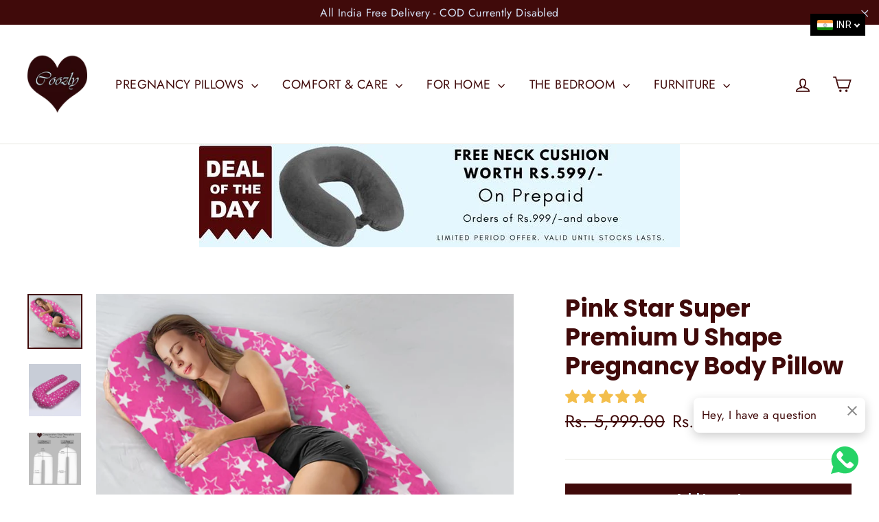

--- FILE ---
content_type: text/css
request_url: https://cdn.opinew.com/shop-widgets/static/css/chunk-66257446.3b40186a.css
body_size: 9727
content:
@import url(https://cdn.opinew.com/styles/opw-icons/style.css);.opw-light-gallery__modal[data-v-2a50e6e1]{position:fixed;display:block;z-index:1001;top:0;left:0;width:100%;height:100%;overflow:hidden}.opw-light-gallery__content[data-v-2a50e6e1]{height:100%;width:100%;white-space:nowrap;padding:0;margin:0}.opw-light-gallery__container[data-v-2a50e6e1]{position:absolute;z-index:1002;display:block;width:100%;top:50%;left:50%;transform:translate(-50%,-50%);text-align:center}.opw-light-gallery__image-container[data-v-2a50e6e1]{display:inline-table;vertical-align:middle;position:relative;width:100%;height:100%;text-align:center;transition:left .4s ease,transform .4s ease}.opw-light-gallery__image[data-v-2a50e6e1]{display:inline-block;position:relative;margin:0 auto;width:calc(100% - 3rem);max-width:60rem;max-height:100vh}.opw-light-gallery__image.video__container[data-v-2a50e6e1]{width:unset}.opw-light-gallery__image img[data-v-2a50e6e1]{max-width:100%;max-height:100vh;margin:auto;opacity:0;transition:opacity .2s}.opw-light-gallery__image img.loaded[data-v-2a50e6e1]{opacity:1}.opw-light-gallery__text[data-v-2a50e6e1]{position:absolute;z-index:1000;bottom:0;display:block;margin:0 auto;padding:12px 30px;width:100%;box-sizing:border-box}.opw-light-gallery__close[data-v-2a50e6e1],.opw-light-gallery__next[data-v-2a50e6e1],.opw-light-gallery__prev[data-v-2a50e6e1]{position:absolute;z-index:1002;display:block;background:transparent;border:0;line-height:0;outline:none;padding:7px;cursor:pointer;width:unset}.opw-light-gallery__next[data-v-2a50e6e1]{top:50%;transform:translateY(-50%);right:1.5%;vertical-align:middle}.opw-light-gallery__prev[data-v-2a50e6e1]{top:50%;transform:translateY(-50%);left:1.5%}.opw-light-gallery__close[data-v-2a50e6e1]{right:0;padding:12px}.opw-light-gallery__spinner[data-v-2a50e6e1]{position:absolute;z-index:1003;top:50%;left:50%;transform:translate(-50%,-50%);margin:0 auto;display:block;height:15px;width:auto;box-sizing:border-box;text-align:center}.opw-light-gallery__spinner.hide[data-v-2a50e6e1]{display:none}.opw-light-gallery__dot[data-v-2a50e6e1]{float:left;margin:0 7.5px;width:15px;height:15px;border:3px solid hsla(0,0%,100%,.8);border-radius:50%;transform:scale(0);box-sizing:border-box;animation:spinner-animation-data-v-2a50e6e1 1s ease 0ms infinite}.opw-light-gallery__dot[data-v-2a50e6e1]:first-child{animation-delay:.3s}.opw-light-gallery__dot[data-v-2a50e6e1]:nth-child(2){animation-delay:.6s}.opw-light-gallery__dot[data-v-2a50e6e1]:nth-child(3){animation-delay:.9s}.fade-enter-active[data-v-2a50e6e1],.fade-leave-active[data-v-2a50e6e1]{position:fixed;z-index:1000;transition:opacity .2s}.fade-enter[data-v-2a50e6e1],.fade-leave-to[data-v-2a50e6e1]{position:fixed;opacity:0;z-index:1000}.video[data-v-2a50e6e1]{max-width:100%!important}.video__container[data-v-2a50e6e1]{overflow:hidden;display:flex;flex-flow:column;justify-content:center;align-content:center}@keyframes spinner-animation-data-v-2a50e6e1{50%{transform:scale(1);opacity:1}to{opacity:0}}@media screen and (min-width:601px){.video__container[data-v-2a50e6e1]{max-width:50%}.opw-light-gallery__image[data-v-2a50e6e1]{width:calc(100% - 5rem)}}.opinew-comment-text-container{background-color:hsla(0,0%,93.3%,.3)!important;border-left:4px solid #ccc!important;margin-bottom:2rem!important}
/*! normalize.css v8.0.1 | MIT License | github.com/necolas/normalize.css */html[data-v-753f3d1e]{line-height:1.15;-webkit-text-size-adjust:100%}body[data-v-753f3d1e]{margin:0}main[data-v-753f3d1e]{display:block}h1[data-v-753f3d1e]{font-size:2em;margin:.67em 0}hr[data-v-753f3d1e]{box-sizing:initial;height:0;overflow:visible}pre[data-v-753f3d1e]{font-family:monospace,monospace;font-size:1em}a[data-v-753f3d1e]{background-color:initial}strong[data-v-753f3d1e]{font-weight:bolder}img[data-v-753f3d1e]{border-style:none}button[data-v-753f3d1e],input[data-v-753f3d1e],select[data-v-753f3d1e],textarea[data-v-753f3d1e]{font-family:inherit;font-size:100%;line-height:1.15;margin:0}button[data-v-753f3d1e],input[data-v-753f3d1e]{overflow:visible}button[data-v-753f3d1e],select[data-v-753f3d1e]{text-transform:none}[type=button][data-v-753f3d1e],[type=reset][data-v-753f3d1e],[type=submit][data-v-753f3d1e],button[data-v-753f3d1e]{-webkit-appearance:button}[type=button][data-v-753f3d1e]::-moz-focus-inner,[type=reset][data-v-753f3d1e]::-moz-focus-inner,[type=submit][data-v-753f3d1e]::-moz-focus-inner,button[data-v-753f3d1e]::-moz-focus-inner{border-style:none;padding:0}[type=button][data-v-753f3d1e]:-moz-focusring,[type=reset][data-v-753f3d1e]:-moz-focusring,[type=submit][data-v-753f3d1e]:-moz-focusring,button[data-v-753f3d1e]:-moz-focusring{outline:1px dotted ButtonText}legend[data-v-753f3d1e]{box-sizing:border-box;color:inherit;display:table;max-width:100%;padding:0;white-space:normal}textarea[data-v-753f3d1e]{overflow:auto}[type=checkbox][data-v-753f3d1e],[type=radio][data-v-753f3d1e]{box-sizing:border-box;padding:0}[type=number][data-v-753f3d1e]::-webkit-inner-spin-button,[type=number][data-v-753f3d1e]::-webkit-outer-spin-button{height:auto}[type=search][data-v-753f3d1e]{-webkit-appearance:textfield;outline-offset:-2px}[type=search][data-v-753f3d1e]::-webkit-search-decoration{-webkit-appearance:none}[data-v-753f3d1e]::-webkit-file-upload-button{-webkit-appearance:button;font:inherit}details[data-v-753f3d1e]{display:block}[hidden][data-v-753f3d1e],template[data-v-753f3d1e]{display:none}h1[data-v-753f3d1e],h2[data-v-753f3d1e],h3[data-v-753f3d1e],h4[data-v-753f3d1e],h5[data-v-753f3d1e],hr[data-v-753f3d1e],p[data-v-753f3d1e],pre[data-v-753f3d1e]{margin:0}button[data-v-753f3d1e]{background-color:initial;background-image:none}button[data-v-753f3d1e]:focus{outline:1px dotted;outline:5px auto -webkit-focus-ring-color}ul[data-v-753f3d1e]{list-style:none;margin:0;padding:0}html[data-v-753f3d1e]{font-family:system-ui,BlinkMacSystemFont,-apple-system,Segoe UI,Montserrat,Oxygen,Ubuntu,Cantarell,Fira Sans,Droid Sans,Helvetica Neue,sans-serif;line-height:1.5}[data-v-753f3d1e],[data-v-753f3d1e]:after,[data-v-753f3d1e]:before{box-sizing:border-box;border-width:0;border-style:solid;border-color:#dae1e7}hr[data-v-753f3d1e]{border-top-width:1px}img[data-v-753f3d1e]{border-style:solid}textarea[data-v-753f3d1e]{resize:vertical}input[data-v-753f3d1e]::placeholder,textarea[data-v-753f3d1e]::placeholder{color:#a0aec0}[role=button][data-v-753f3d1e],button[data-v-753f3d1e]{cursor:pointer}h1[data-v-753f3d1e],h2[data-v-753f3d1e],h3[data-v-753f3d1e],h4[data-v-753f3d1e],h5[data-v-753f3d1e]{font-size:inherit;font-weight:inherit}a[data-v-753f3d1e]{color:inherit;text-decoration:inherit}button[data-v-753f3d1e],input[data-v-753f3d1e],select[data-v-753f3d1e],textarea[data-v-753f3d1e]{padding:0;line-height:inherit;color:inherit}pre[data-v-753f3d1e]{font-family:Menlo,Monaco,Consolas,Liberation Mono,Courier New,monospace}canvas[data-v-753f3d1e],embed[data-v-753f3d1e],iframe[data-v-753f3d1e],img[data-v-753f3d1e],svg[data-v-753f3d1e],video[data-v-753f3d1e]{display:block;vertical-align:middle}img[data-v-753f3d1e],video[data-v-753f3d1e]{max-width:100%;height:auto}.opinew-navbar-button[data-v-753f3d1e]:hover,.opw-filters-select[data-v-753f3d1e]:hover{box-shadow:0 2px 4px 0 rgba(0,0,0,.1)}input[data-v-753f3d1e]{box-sizing:border-box}#opinew-app-container [data-v-753f3d1e]{margin:0;line-height:1}#opinew-app-container .slide-content[data-v-753f3d1e]{margin:auto}.review-author span[data-v-753f3d1e]{padding:0 2px}.opw-svg[data-v-753f3d1e]{width:100px;display:block}.path[data-v-753f3d1e]{stroke-dasharray:1000;stroke-dashoffset:0}.path.circle[data-v-753f3d1e]{animation:dash-data-v-753f3d1e .9s ease-in-out}.path.line[data-v-753f3d1e]{stroke-dashoffset:1000;animation:dash-data-v-753f3d1e .9s ease-in-out .35s forwards}.path.check[data-v-753f3d1e]{stroke-dashoffset:-100;animation:dash-check-data-v-753f3d1e .9s ease-in-out .35s forwards}@keyframes dash-data-v-753f3d1e{0%{stroke-dashoffset:1000}to{stroke-dashoffset:0}}@keyframes dash-check-data-v-753f3d1e{0%{stroke-dashoffset:-100}to{stroke-dashoffset:900}}.opw-centered-img-gallery-container[data-v-753f3d1e],.opw-centered-video-gallery-container[data-v-753f3d1e]{display:inline-block;justify-content:center;align-items:center;position:relative;overflow:hidden;background-color:#222}.opw-centered-img-gallery-container-condensed[data-v-753f3d1e],.opw-centered-img-gallery-container-small[data-v-753f3d1e],.opw-centered-video-gallery-container-small[data-v-753f3d1e]{display:inline-block;justify-content:center;align-items:center;position:relative;overflow:hidden;background-color:#222;height:80px;width:80px;object-fit:cover}.opw-review-image-thumbnail[data-v-753f3d1e]{display:block;height:80px;width:80px;object-fit:cover}.opw-review-image-container[data-v-753f3d1e]{display:flex;justify-content:center;align-items:center;position:relative;overflow:hidden;max-height:500px;background-color:#222}.opw-review-image[data-v-753f3d1e]{display:block;left:0;right:0;top:0;bottom:0;max-height:100%;margin:auto;max-width:100%;height:auto}.opw-progress-meter[data-v-753f3d1e]{height:inherit!important}#blueimp-gallery .close[data-v-753f3d1e]{font-size:55px}.blueimp-gallery>.slides>.slide>.slide-content[data-v-753f3d1e]{transform:none}.review-body-wrapper>.rating[data-v-753f3d1e]{float:none}.opw-no-separator[data-v-753f3d1e]{border-right:none!important}.opw-thumbnails-container-small[data-v-753f3d1e]{max-height:146px!important;overflow:hidden!important}.opw-widget-tab[data-v-753f3d1e]{padding:8px 0 8px 0!important;margin-top:auto!important;border-bottom-width:4px!important;border-bottom-style:solid!important;cursor:pointer!important}.opw-widget-tabs[data-v-753f3d1e]{border-bottom:1px solid #bababa!important}.opw-select[data-v-753f3d1e]{height:-moz-fit-content!important;height:fit-content!important;border:1px solid #bababa!important;display:inline-block!important;padding:.5em 2em .5em 1em!important;margin:0!important;box-sizing:border-box!important;-webkit-appearance:none!important;-moz-appearance:none!important}.opw-minimal-select[data-v-753f3d1e]{background-image:linear-gradient(45deg,transparent 50%,#bababa 0),linear-gradient(135deg,#bababa 50%,transparent 0)!important;background-position:calc(100% - 20px) .9em,calc(100% - 15px) .9em,calc(100% - 2.5em) .5em!important}.opw-minimal-select[data-v-753f3d1e],.opw-minimal-select[data-v-753f3d1e]:focus{background-size:5px 5px,5px 5px,1px 1em!important;background-repeat:no-repeat!important}.opw-minimal-select[data-v-753f3d1e]:focus{background-image:linear-gradient(45deg,#bababa 50%,transparent 0),linear-gradient(135deg,transparent 50%,#bababa 0)!important;background-position:calc(100% - 15px) .95em,calc(100% - 20px) .95em,calc(100% - 2.5em) .5em!important;border-color:#bababa!important;outline:0!important}.opw-minimal-select[data-v-753f3d1e]:-moz-focusring{color:transparent!important;text-shadow:0 0 0 #000!important}.opw-spinner[data-v-753f3d1e]{display:inline-block;position:relative;width:100px;height:100px;vertical-align:middle}.opw-spinner div[data-v-753f3d1e]{box-sizing:border-box;display:block;position:absolute;width:96px;height:96px;margin:5px;border:5px solid #ccc;border-radius:50%;animation:opw-spinner-data-v-753f3d1e 1.2s cubic-bezier(.5,0,.5,1) infinite;border-color:#ccc transparent transparent transparent}.opw-spinner div[data-v-753f3d1e]:first-child{animation-delay:-.45s}.opw-spinner div[data-v-753f3d1e]:nth-child(2){animation-delay:-.3s}.opw-spinner div[data-v-753f3d1e]:nth-child(3){animation-delay:-.15s}@keyframes opw-spinner-data-v-753f3d1e{0%{transform:rotate(0deg)}to{transform:rotate(1turn)}}.opw-initial[data-v-753f3d1e]{width:3rem;height:3rem;display:flex;justify-content:center;align-items:center;background-color:#d0d0d0;border-radius:50%;font-weight:500}.opinew-comment-text-container[data-v-753f3d1e]{background-color:hsla(0,0%,93.3%,.3);border-left:4px solid #ccc;margin-bottom:2rem!important}.opw-clean-review[data-v-753f3d1e]{border-bottom:1px solid #bababa}@media (min-width:576px){.sm\:opw-separator[data-v-753f3d1e]{border-right:1px solid #bababa!important}}@media (min-width:768px){.md\:opw-separator[data-v-753f3d1e]{border-right:1px solid #bababa!important}}@media (min-width:992px){.lg\:opw-separator[data-v-753f3d1e]{border-right:1px solid #bababa!important}}
/*! normalize.css v8.0.1 | MIT License | github.com/necolas/normalize.css */html[data-v-ccbaa5f0]{line-height:1.15;-webkit-text-size-adjust:100%}body[data-v-ccbaa5f0]{margin:0}main[data-v-ccbaa5f0]{display:block}h1[data-v-ccbaa5f0]{font-size:2em;margin:.67em 0}hr[data-v-ccbaa5f0]{box-sizing:initial;height:0;overflow:visible}pre[data-v-ccbaa5f0]{font-family:monospace,monospace;font-size:1em}a[data-v-ccbaa5f0]{background-color:initial}strong[data-v-ccbaa5f0]{font-weight:bolder}img[data-v-ccbaa5f0]{border-style:none}button[data-v-ccbaa5f0],input[data-v-ccbaa5f0],select[data-v-ccbaa5f0],textarea[data-v-ccbaa5f0]{font-family:inherit;font-size:100%;line-height:1.15;margin:0}button[data-v-ccbaa5f0],input[data-v-ccbaa5f0]{overflow:visible}button[data-v-ccbaa5f0],select[data-v-ccbaa5f0]{text-transform:none}[type=button][data-v-ccbaa5f0],[type=reset][data-v-ccbaa5f0],[type=submit][data-v-ccbaa5f0],button[data-v-ccbaa5f0]{-webkit-appearance:button}[type=button][data-v-ccbaa5f0]::-moz-focus-inner,[type=reset][data-v-ccbaa5f0]::-moz-focus-inner,[type=submit][data-v-ccbaa5f0]::-moz-focus-inner,button[data-v-ccbaa5f0]::-moz-focus-inner{border-style:none;padding:0}[type=button][data-v-ccbaa5f0]:-moz-focusring,[type=reset][data-v-ccbaa5f0]:-moz-focusring,[type=submit][data-v-ccbaa5f0]:-moz-focusring,button[data-v-ccbaa5f0]:-moz-focusring{outline:1px dotted ButtonText}legend[data-v-ccbaa5f0]{box-sizing:border-box;color:inherit;display:table;max-width:100%;padding:0;white-space:normal}textarea[data-v-ccbaa5f0]{overflow:auto}[type=checkbox][data-v-ccbaa5f0],[type=radio][data-v-ccbaa5f0]{box-sizing:border-box;padding:0}[type=number][data-v-ccbaa5f0]::-webkit-inner-spin-button,[type=number][data-v-ccbaa5f0]::-webkit-outer-spin-button{height:auto}[type=search][data-v-ccbaa5f0]{-webkit-appearance:textfield;outline-offset:-2px}[type=search][data-v-ccbaa5f0]::-webkit-search-decoration{-webkit-appearance:none}[data-v-ccbaa5f0]::-webkit-file-upload-button{-webkit-appearance:button;font:inherit}details[data-v-ccbaa5f0]{display:block}[hidden][data-v-ccbaa5f0],template[data-v-ccbaa5f0]{display:none}h1[data-v-ccbaa5f0],h2[data-v-ccbaa5f0],h3[data-v-ccbaa5f0],h4[data-v-ccbaa5f0],h5[data-v-ccbaa5f0],hr[data-v-ccbaa5f0],p[data-v-ccbaa5f0],pre[data-v-ccbaa5f0]{margin:0}button[data-v-ccbaa5f0]{background-color:initial;background-image:none}button[data-v-ccbaa5f0]:focus{outline:1px dotted;outline:5px auto -webkit-focus-ring-color}ul[data-v-ccbaa5f0]{list-style:none;margin:0;padding:0}html[data-v-ccbaa5f0]{font-family:system-ui,BlinkMacSystemFont,-apple-system,Segoe UI,Montserrat,Oxygen,Ubuntu,Cantarell,Fira Sans,Droid Sans,Helvetica Neue,sans-serif;line-height:1.5}[data-v-ccbaa5f0],[data-v-ccbaa5f0]:after,[data-v-ccbaa5f0]:before{box-sizing:border-box;border-width:0;border-style:solid;border-color:#dae1e7}hr[data-v-ccbaa5f0]{border-top-width:1px}img[data-v-ccbaa5f0]{border-style:solid}textarea[data-v-ccbaa5f0]{resize:vertical}input[data-v-ccbaa5f0]::placeholder,textarea[data-v-ccbaa5f0]::placeholder{color:#a0aec0}[role=button][data-v-ccbaa5f0],button[data-v-ccbaa5f0]{cursor:pointer}h1[data-v-ccbaa5f0],h2[data-v-ccbaa5f0],h3[data-v-ccbaa5f0],h4[data-v-ccbaa5f0],h5[data-v-ccbaa5f0]{font-size:inherit;font-weight:inherit}a[data-v-ccbaa5f0]{color:inherit;text-decoration:inherit}button[data-v-ccbaa5f0],input[data-v-ccbaa5f0],select[data-v-ccbaa5f0],textarea[data-v-ccbaa5f0]{padding:0;line-height:inherit;color:inherit}pre[data-v-ccbaa5f0]{font-family:Menlo,Monaco,Consolas,Liberation Mono,Courier New,monospace}canvas[data-v-ccbaa5f0],embed[data-v-ccbaa5f0],iframe[data-v-ccbaa5f0],img[data-v-ccbaa5f0],svg[data-v-ccbaa5f0],video[data-v-ccbaa5f0]{display:block;vertical-align:middle}img[data-v-ccbaa5f0],video[data-v-ccbaa5f0]{max-width:100%;height:auto}.opw-pagination-container .opw-paginator-a,.opw-pagination-container .opw-paginator-li,.opw-pagination-container .opw-paginator-li a{color:var(--link-color)!important}
/*! normalize.css v8.0.1 | MIT License | github.com/necolas/normalize.css */html[data-v-21792e4c]{line-height:1.15;-webkit-text-size-adjust:100%}body[data-v-21792e4c]{margin:0}main[data-v-21792e4c]{display:block}h1[data-v-21792e4c]{font-size:2em;margin:.67em 0}hr[data-v-21792e4c]{box-sizing:initial;height:0;overflow:visible}pre[data-v-21792e4c]{font-family:monospace,monospace;font-size:1em}a[data-v-21792e4c]{background-color:initial}strong[data-v-21792e4c]{font-weight:bolder}img[data-v-21792e4c]{border-style:none}button[data-v-21792e4c],input[data-v-21792e4c],select[data-v-21792e4c],textarea[data-v-21792e4c]{font-family:inherit;font-size:100%;line-height:1.15;margin:0}button[data-v-21792e4c],input[data-v-21792e4c]{overflow:visible}button[data-v-21792e4c],select[data-v-21792e4c]{text-transform:none}[type=button][data-v-21792e4c],[type=reset][data-v-21792e4c],[type=submit][data-v-21792e4c],button[data-v-21792e4c]{-webkit-appearance:button}[type=button][data-v-21792e4c]::-moz-focus-inner,[type=reset][data-v-21792e4c]::-moz-focus-inner,[type=submit][data-v-21792e4c]::-moz-focus-inner,button[data-v-21792e4c]::-moz-focus-inner{border-style:none;padding:0}[type=button][data-v-21792e4c]:-moz-focusring,[type=reset][data-v-21792e4c]:-moz-focusring,[type=submit][data-v-21792e4c]:-moz-focusring,button[data-v-21792e4c]:-moz-focusring{outline:1px dotted ButtonText}legend[data-v-21792e4c]{box-sizing:border-box;color:inherit;display:table;max-width:100%;padding:0;white-space:normal}textarea[data-v-21792e4c]{overflow:auto}[type=checkbox][data-v-21792e4c],[type=radio][data-v-21792e4c]{box-sizing:border-box;padding:0}[type=number][data-v-21792e4c]::-webkit-inner-spin-button,[type=number][data-v-21792e4c]::-webkit-outer-spin-button{height:auto}[type=search][data-v-21792e4c]{-webkit-appearance:textfield;outline-offset:-2px}[type=search][data-v-21792e4c]::-webkit-search-decoration{-webkit-appearance:none}[data-v-21792e4c]::-webkit-file-upload-button{-webkit-appearance:button;font:inherit}details[data-v-21792e4c]{display:block}[hidden][data-v-21792e4c],template[data-v-21792e4c]{display:none}h1[data-v-21792e4c],h2[data-v-21792e4c],h3[data-v-21792e4c],h4[data-v-21792e4c],h5[data-v-21792e4c],hr[data-v-21792e4c],p[data-v-21792e4c],pre[data-v-21792e4c]{margin:0}button[data-v-21792e4c]{background-color:initial;background-image:none}button[data-v-21792e4c]:focus{outline:1px dotted;outline:5px auto -webkit-focus-ring-color}ul[data-v-21792e4c]{list-style:none;margin:0;padding:0}html[data-v-21792e4c]{font-family:system-ui,BlinkMacSystemFont,-apple-system,Segoe UI,Montserrat,Oxygen,Ubuntu,Cantarell,Fira Sans,Droid Sans,Helvetica Neue,sans-serif;line-height:1.5}[data-v-21792e4c],[data-v-21792e4c]:after,[data-v-21792e4c]:before{box-sizing:border-box;border-width:0;border-style:solid;border-color:#dae1e7}hr[data-v-21792e4c]{border-top-width:1px}img[data-v-21792e4c]{border-style:solid}textarea[data-v-21792e4c]{resize:vertical}input[data-v-21792e4c]::placeholder,textarea[data-v-21792e4c]::placeholder{color:#a0aec0}[role=button][data-v-21792e4c],button[data-v-21792e4c]{cursor:pointer}h1[data-v-21792e4c],h2[data-v-21792e4c],h3[data-v-21792e4c],h4[data-v-21792e4c],h5[data-v-21792e4c]{font-size:inherit;font-weight:inherit}a[data-v-21792e4c]{color:inherit;text-decoration:inherit}button[data-v-21792e4c],input[data-v-21792e4c],select[data-v-21792e4c],textarea[data-v-21792e4c]{padding:0;line-height:inherit;color:inherit}pre[data-v-21792e4c]{font-family:Menlo,Monaco,Consolas,Liberation Mono,Courier New,monospace}canvas[data-v-21792e4c],embed[data-v-21792e4c],iframe[data-v-21792e4c],img[data-v-21792e4c],svg[data-v-21792e4c],video[data-v-21792e4c]{display:block;vertical-align:middle}img[data-v-21792e4c],video[data-v-21792e4c]{max-width:100%;height:auto}.keen-slider[data-v-21792e4c]{display:flex;-webkit-user-select:none;user-select:none;-webkit-touch-callout:none;-khtml-user-select:none;touch-action:pan-y;-webkit-tap-highlight-color:transparent}.keen-slider[data-v-21792e4c],.keen-slider__slide[data-v-21792e4c]{overflow:hidden;position:relative}.keen-slider__slide[data-v-21792e4c]{width:100%;min-height:100%}.keen-slider[data-keen-slider-v][data-v-21792e4c]{flex-wrap:wrap}.keen-slider[data-keen-slider-v] .keen-slider__slide[data-v-21792e4c]{width:100%}.keen-slider[data-keen-slider-moves] [data-v-21792e4c]{pointer-events:none}.navigation-wrapper[data-v-21792e4c]{position:relative;padding:1rem 0}.opw-carousel[data-v-21792e4c]{width:100%;padding:0 3%;overflow:hidden;padding-top:1%;padding-bottom:1%}.opw-carousel button[data-v-21792e4c]{min-width:0;min-height:0}.opw-carousel__control[data-v-21792e4c]{height:20px;width:20px;margin-top:-15px;top:50%;position:absolute;display:block;cursor:pointer;border-width:5px 5px 0 0;border-style:solid;opacity:.35;z-index:3;outline:none}.opw-carousel__control[data-v-21792e4c]:focus{outline:none}.opw-carousel__control[data-v-21792e4c]:hover{opacity:1}.opw-carousel__control--backward[data-v-21792e4c]{left:3px;transform:rotate(-135deg)}.opw-carousel__control--forward[data-v-21792e4c]{right:3px;transform:rotate(45deg)}.opw-carousel__indicators[data-v-21792e4c]{width:100%;text-align:center;margin-top:25px}.opw-carousel__indicator[data-v-21792e4c]{height:15px;width:15px;border-radius:100%;display:inline-block;z-index:2;cursor:pointer;opacity:.35;margin:0 2.5px 0 2.5px}.opw-carousel__indicator[data-v-21792e4c]:hover{opacity:.75}.opw-carousel__indicator[data-v-21792e4c]:focus{outline:none}.opw-carousel-card[data-v-21792e4c]{width:400px;margin-left:auto;margin-right:auto}@media screen and (max-width:400px){.opw-carousel-card[data-v-21792e4c]{width:calc(100vw - 38px)}}.opw-carousel .review-author span[data-v-21792e4c]{padding:0 2px}@media screen and (min-width:1024px){.opw-carousel__control[data-v-21792e4c]{height:30px;width:30px}.opw-carousel__control--backward[data-v-21792e4c]{left:15px}.opw-carousel__control--forward[data-v-21792e4c]{right:15px}}.opinew-navbar-button[data-v-a234831a]:hover,.opw-filters-select[data-v-a234831a]:hover{box-shadow:0 2px 4px 0 rgba(0,0,0,.1)}input[data-v-a234831a]{box-sizing:border-box}#opinew-app-container [data-v-a234831a]{margin:0;line-height:1}#opinew-app-container .slide-content[data-v-a234831a]{margin:auto}.review-author span[data-v-a234831a]{padding:0 2px}.opw-svg[data-v-a234831a]{width:100px;display:block}.path[data-v-a234831a]{stroke-dasharray:1000;stroke-dashoffset:0}.path.circle[data-v-a234831a]{animation:dash-data-v-a234831a .9s ease-in-out}.path.line[data-v-a234831a]{stroke-dashoffset:1000;animation:dash-data-v-a234831a .9s ease-in-out .35s forwards}.path.check[data-v-a234831a]{stroke-dashoffset:-100;animation:dash-check-data-v-a234831a .9s ease-in-out .35s forwards}@keyframes dash-data-v-a234831a{0%{stroke-dashoffset:1000}to{stroke-dashoffset:0}}@keyframes dash-check-data-v-a234831a{0%{stroke-dashoffset:-100}to{stroke-dashoffset:900}}.opw-centered-img-gallery-container[data-v-a234831a],.opw-centered-video-gallery-container[data-v-a234831a]{display:inline-block;justify-content:center;align-items:center;position:relative;overflow:hidden;background-color:#222}.opw-centered-img-gallery-container-condensed[data-v-a234831a],.opw-centered-img-gallery-container-small[data-v-a234831a],.opw-centered-video-gallery-container-small[data-v-a234831a]{display:inline-block;justify-content:center;align-items:center;position:relative;overflow:hidden;background-color:#222;height:80px;width:80px;object-fit:cover}.opw-review-image-thumbnail[data-v-a234831a]{display:block;height:80px;width:80px;object-fit:cover}.opw-review-image-container[data-v-a234831a]{display:flex;justify-content:center;align-items:center;position:relative;overflow:hidden;max-height:500px;background-color:#222}.opw-review-image[data-v-a234831a]{display:block;left:0;right:0;top:0;bottom:0;max-height:100%;margin:auto;max-width:100%;height:auto}.opw-progress-meter[data-v-a234831a]{height:inherit!important}#blueimp-gallery .close[data-v-a234831a]{font-size:55px}.blueimp-gallery>.slides>.slide>.slide-content[data-v-a234831a]{transform:none}.review-body-wrapper>.rating[data-v-a234831a]{float:none}.opw-no-separator[data-v-a234831a]{border-right:none!important}.opw-thumbnails-container-small[data-v-a234831a]{max-height:146px!important;overflow:hidden!important}.opw-widget-tab[data-v-a234831a]{padding:8px 0 8px 0!important;margin-top:auto!important;border-bottom-width:4px!important;border-bottom-style:solid!important;cursor:pointer!important}.opw-widget-tabs[data-v-a234831a]{border-bottom:1px solid #bababa!important}.opw-select[data-v-a234831a]{height:-moz-fit-content!important;height:fit-content!important;border:1px solid #bababa!important;display:inline-block!important;padding:.5em 2em .5em 1em!important;margin:0!important;box-sizing:border-box!important;-webkit-appearance:none!important;-moz-appearance:none!important}.opw-minimal-select[data-v-a234831a]{background-image:linear-gradient(45deg,transparent 50%,#bababa 0),linear-gradient(135deg,#bababa 50%,transparent 0)!important;background-position:calc(100% - 20px) .9em,calc(100% - 15px) .9em,calc(100% - 2.5em) .5em!important}.opw-minimal-select[data-v-a234831a],.opw-minimal-select[data-v-a234831a]:focus{background-size:5px 5px,5px 5px,1px 1em!important;background-repeat:no-repeat!important}.opw-minimal-select[data-v-a234831a]:focus{background-image:linear-gradient(45deg,#bababa 50%,transparent 0),linear-gradient(135deg,transparent 50%,#bababa 0)!important;background-position:calc(100% - 15px) .95em,calc(100% - 20px) .95em,calc(100% - 2.5em) .5em!important;border-color:#bababa!important;outline:0!important}.opw-minimal-select[data-v-a234831a]:-moz-focusring{color:transparent!important;text-shadow:0 0 0 #000!important}.opw-spinner[data-v-a234831a]{display:inline-block;position:relative;width:100px;height:100px;vertical-align:middle}.opw-spinner div[data-v-a234831a]{box-sizing:border-box;display:block;position:absolute;width:96px;height:96px;margin:5px;border:5px solid #ccc;border-radius:50%;animation:opw-spinner-data-v-a234831a 1.2s cubic-bezier(.5,0,.5,1) infinite;border-color:#ccc transparent transparent transparent}.opw-spinner div[data-v-a234831a]:first-child{animation-delay:-.45s}.opw-spinner div[data-v-a234831a]:nth-child(2){animation-delay:-.3s}.opw-spinner div[data-v-a234831a]:nth-child(3){animation-delay:-.15s}@keyframes opw-spinner-data-v-a234831a{0%{transform:rotate(0deg)}to{transform:rotate(1turn)}}@media (min-width:576px){.sm\:opw-separator[data-v-a234831a]{border-right:1px solid #bababa!important}}@media (min-width:768px){.md\:opw-separator[data-v-a234831a]{border-right:1px solid #bababa!important}}@media (min-width:992px){.lg\:opw-separator[data-v-a234831a]{border-right:1px solid #bababa!important}}.opinew-navbar-button[data-v-019c783e]:hover,.opw-filters-select[data-v-019c783e]:hover{box-shadow:0 2px 4px 0 rgba(0,0,0,.1)}input[data-v-019c783e]{box-sizing:border-box}#opinew-app-container [data-v-019c783e]{margin:0;line-height:1}#opinew-app-container .slide-content[data-v-019c783e]{margin:auto}.review-author span[data-v-019c783e]{padding:0 2px}.opw-svg[data-v-019c783e]{width:100px;display:block}.path[data-v-019c783e]{stroke-dasharray:1000;stroke-dashoffset:0}.path.circle[data-v-019c783e]{animation:dash-data-v-019c783e .9s ease-in-out}.path.line[data-v-019c783e]{stroke-dashoffset:1000;animation:dash-data-v-019c783e .9s ease-in-out .35s forwards}.path.check[data-v-019c783e]{stroke-dashoffset:-100;animation:dash-check-data-v-019c783e .9s ease-in-out .35s forwards}@keyframes dash-data-v-019c783e{0%{stroke-dashoffset:1000}to{stroke-dashoffset:0}}@keyframes dash-check-data-v-019c783e{0%{stroke-dashoffset:-100}to{stroke-dashoffset:900}}.opw-centered-img-gallery-container[data-v-019c783e],.opw-centered-video-gallery-container[data-v-019c783e]{display:inline-block;justify-content:center;align-items:center;position:relative;overflow:hidden;background-color:#222}.opw-centered-img-gallery-container-condensed[data-v-019c783e],.opw-centered-img-gallery-container-small[data-v-019c783e],.opw-centered-video-gallery-container-small[data-v-019c783e]{display:inline-block;justify-content:center;align-items:center;position:relative;overflow:hidden;background-color:#222;height:80px;width:80px;object-fit:cover}.opw-review-image-thumbnail[data-v-019c783e]{display:block;height:80px;width:80px;object-fit:cover}.opw-review-image-container[data-v-019c783e]{display:flex;justify-content:center;align-items:center;position:relative;overflow:hidden;max-height:500px;background-color:#222}.opw-review-image[data-v-019c783e]{display:block;left:0;right:0;top:0;bottom:0;max-height:100%;margin:auto;max-width:100%;height:auto}.opw-progress-meter[data-v-019c783e]{height:inherit!important}#blueimp-gallery .close[data-v-019c783e]{font-size:55px}.blueimp-gallery>.slides>.slide>.slide-content[data-v-019c783e]{transform:none}.review-body-wrapper>.rating[data-v-019c783e]{float:none}.opw-no-separator[data-v-019c783e]{border-right:none!important}.opw-thumbnails-container-small[data-v-019c783e]{max-height:146px!important;overflow:hidden!important}.opw-widget-tab[data-v-019c783e]{padding:8px 0 8px 0!important;margin-top:auto!important;border-bottom-width:4px!important;border-bottom-style:solid!important;cursor:pointer!important}.opw-widget-tabs[data-v-019c783e]{border-bottom:1px solid #bababa!important}.opw-select[data-v-019c783e]{height:-moz-fit-content!important;height:fit-content!important;border:1px solid #bababa!important;display:inline-block!important;padding:.5em 2em .5em 1em!important;margin:0!important;box-sizing:border-box!important;-webkit-appearance:none!important;-moz-appearance:none!important}.opw-minimal-select[data-v-019c783e]{background-image:linear-gradient(45deg,transparent 50%,#bababa 0),linear-gradient(135deg,#bababa 50%,transparent 0)!important;background-position:calc(100% - 20px) .9em,calc(100% - 15px) .9em,calc(100% - 2.5em) .5em!important}.opw-minimal-select[data-v-019c783e],.opw-minimal-select[data-v-019c783e]:focus{background-size:5px 5px,5px 5px,1px 1em!important;background-repeat:no-repeat!important}.opw-minimal-select[data-v-019c783e]:focus{background-image:linear-gradient(45deg,#bababa 50%,transparent 0),linear-gradient(135deg,transparent 50%,#bababa 0)!important;background-position:calc(100% - 15px) .95em,calc(100% - 20px) .95em,calc(100% - 2.5em) .5em!important;border-color:#bababa!important;outline:0!important}.opw-minimal-select[data-v-019c783e]:-moz-focusring{color:transparent!important;text-shadow:0 0 0 #000!important}.opw-spinner[data-v-019c783e]{display:inline-block;position:relative;width:100px;height:100px;vertical-align:middle}.opw-spinner div[data-v-019c783e]{box-sizing:border-box;display:block;position:absolute;width:96px;height:96px;margin:5px;border:5px solid #ccc;border-radius:50%;animation:opw-spinner-data-v-019c783e 1.2s cubic-bezier(.5,0,.5,1) infinite;border-color:#ccc transparent transparent transparent}.opw-spinner div[data-v-019c783e]:first-child{animation-delay:-.45s}.opw-spinner div[data-v-019c783e]:nth-child(2){animation-delay:-.3s}.opw-spinner div[data-v-019c783e]:nth-child(3){animation-delay:-.15s}@keyframes opw-spinner-data-v-019c783e{0%{transform:rotate(0deg)}to{transform:rotate(1turn)}}@media (min-width:576px){.sm\:opw-separator[data-v-019c783e]{border-right:1px solid #bababa!important}}@media (min-width:768px){.md\:opw-separator[data-v-019c783e]{border-right:1px solid #bababa!important}}@media (min-width:992px){.lg\:opw-separator[data-v-019c783e]{border-right:1px solid #bababa!important}}
/*! normalize.css v8.0.1 | MIT License | github.com/necolas/normalize.css */html[data-v-2dca9a30]{line-height:1.15;-webkit-text-size-adjust:100%}body[data-v-2dca9a30]{margin:0}main[data-v-2dca9a30]{display:block}h1[data-v-2dca9a30]{font-size:2em;margin:.67em 0}hr[data-v-2dca9a30]{box-sizing:initial;height:0;overflow:visible}pre[data-v-2dca9a30]{font-family:monospace,monospace;font-size:1em}a[data-v-2dca9a30]{background-color:initial}strong[data-v-2dca9a30]{font-weight:bolder}img[data-v-2dca9a30]{border-style:none}button[data-v-2dca9a30],input[data-v-2dca9a30],select[data-v-2dca9a30],textarea[data-v-2dca9a30]{font-family:inherit;font-size:100%;line-height:1.15;margin:0}button[data-v-2dca9a30],input[data-v-2dca9a30]{overflow:visible}button[data-v-2dca9a30],select[data-v-2dca9a30]{text-transform:none}[type=button][data-v-2dca9a30],[type=reset][data-v-2dca9a30],[type=submit][data-v-2dca9a30],button[data-v-2dca9a30]{-webkit-appearance:button}[type=button][data-v-2dca9a30]::-moz-focus-inner,[type=reset][data-v-2dca9a30]::-moz-focus-inner,[type=submit][data-v-2dca9a30]::-moz-focus-inner,button[data-v-2dca9a30]::-moz-focus-inner{border-style:none;padding:0}[type=button][data-v-2dca9a30]:-moz-focusring,[type=reset][data-v-2dca9a30]:-moz-focusring,[type=submit][data-v-2dca9a30]:-moz-focusring,button[data-v-2dca9a30]:-moz-focusring{outline:1px dotted ButtonText}legend[data-v-2dca9a30]{box-sizing:border-box;color:inherit;display:table;max-width:100%;padding:0;white-space:normal}textarea[data-v-2dca9a30]{overflow:auto}[type=checkbox][data-v-2dca9a30],[type=radio][data-v-2dca9a30]{box-sizing:border-box;padding:0}[type=number][data-v-2dca9a30]::-webkit-inner-spin-button,[type=number][data-v-2dca9a30]::-webkit-outer-spin-button{height:auto}[type=search][data-v-2dca9a30]{-webkit-appearance:textfield;outline-offset:-2px}[type=search][data-v-2dca9a30]::-webkit-search-decoration{-webkit-appearance:none}[data-v-2dca9a30]::-webkit-file-upload-button{-webkit-appearance:button;font:inherit}details[data-v-2dca9a30]{display:block}[hidden][data-v-2dca9a30],template[data-v-2dca9a30]{display:none}h1[data-v-2dca9a30],h2[data-v-2dca9a30],h3[data-v-2dca9a30],h4[data-v-2dca9a30],h5[data-v-2dca9a30],hr[data-v-2dca9a30],p[data-v-2dca9a30],pre[data-v-2dca9a30]{margin:0}button[data-v-2dca9a30]{background-color:initial;background-image:none}button[data-v-2dca9a30]:focus{outline:1px dotted;outline:5px auto -webkit-focus-ring-color}ul[data-v-2dca9a30]{list-style:none;margin:0;padding:0}html[data-v-2dca9a30]{font-family:system-ui,BlinkMacSystemFont,-apple-system,Segoe UI,Montserrat,Oxygen,Ubuntu,Cantarell,Fira Sans,Droid Sans,Helvetica Neue,sans-serif;line-height:1.5}[data-v-2dca9a30],[data-v-2dca9a30]:after,[data-v-2dca9a30]:before{box-sizing:border-box;border-width:0;border-style:solid;border-color:#dae1e7}hr[data-v-2dca9a30]{border-top-width:1px}img[data-v-2dca9a30]{border-style:solid}textarea[data-v-2dca9a30]{resize:vertical}input[data-v-2dca9a30]::placeholder,textarea[data-v-2dca9a30]::placeholder{color:#a0aec0}[role=button][data-v-2dca9a30],button[data-v-2dca9a30]{cursor:pointer}h1[data-v-2dca9a30],h2[data-v-2dca9a30],h3[data-v-2dca9a30],h4[data-v-2dca9a30],h5[data-v-2dca9a30]{font-size:inherit;font-weight:inherit}a[data-v-2dca9a30]{color:inherit;text-decoration:inherit}button[data-v-2dca9a30],input[data-v-2dca9a30],select[data-v-2dca9a30],textarea[data-v-2dca9a30]{padding:0;line-height:inherit;color:inherit}pre[data-v-2dca9a30]{font-family:Menlo,Monaco,Consolas,Liberation Mono,Courier New,monospace}canvas[data-v-2dca9a30],embed[data-v-2dca9a30],iframe[data-v-2dca9a30],img[data-v-2dca9a30],svg[data-v-2dca9a30],video[data-v-2dca9a30]{display:block;vertical-align:middle}img[data-v-2dca9a30],video[data-v-2dca9a30]{max-width:100%;height:auto}.opinew-navbar-button[data-v-2dca9a30]:hover,.opw-filters-select[data-v-2dca9a30]:hover{box-shadow:0 2px 4px 0 rgba(0,0,0,.1)}input[data-v-2dca9a30]{box-sizing:border-box}#opinew-app-container [data-v-2dca9a30]{margin:0;line-height:1}#opinew-app-container .slide-content[data-v-2dca9a30]{margin:auto}.review-author span[data-v-2dca9a30]{padding:0 2px}.opw-svg[data-v-2dca9a30]{width:100px;display:block}.path[data-v-2dca9a30]{stroke-dasharray:1000;stroke-dashoffset:0}.path.circle[data-v-2dca9a30]{animation:dash-data-v-2dca9a30 .9s ease-in-out}.path.line[data-v-2dca9a30]{stroke-dashoffset:1000;animation:dash-data-v-2dca9a30 .9s ease-in-out .35s forwards}.path.check[data-v-2dca9a30]{stroke-dashoffset:-100;animation:dash-check-data-v-2dca9a30 .9s ease-in-out .35s forwards}@keyframes dash-data-v-2dca9a30{0%{stroke-dashoffset:1000}to{stroke-dashoffset:0}}@keyframes dash-check-data-v-2dca9a30{0%{stroke-dashoffset:-100}to{stroke-dashoffset:900}}.opw-centered-img-gallery-container[data-v-2dca9a30],.opw-centered-video-gallery-container[data-v-2dca9a30]{display:inline-block;justify-content:center;align-items:center;position:relative;overflow:hidden;background-color:#222}.opw-centered-img-gallery-container-condensed[data-v-2dca9a30],.opw-centered-img-gallery-container-small[data-v-2dca9a30],.opw-centered-video-gallery-container-small[data-v-2dca9a30]{display:inline-block;justify-content:center;align-items:center;position:relative;overflow:hidden;background-color:#222;height:80px;width:80px;object-fit:cover}.opw-review-image-thumbnail[data-v-2dca9a30]{display:block;height:80px;width:80px;object-fit:cover}.opw-review-image-container[data-v-2dca9a30]{display:flex;justify-content:center;align-items:center;position:relative;overflow:hidden;max-height:500px;background-color:#222}.opw-review-image[data-v-2dca9a30]{display:block;left:0;right:0;top:0;bottom:0;max-height:100%;margin:auto;max-width:100%;height:auto}.opw-progress-meter[data-v-2dca9a30]{height:inherit!important}#blueimp-gallery .close[data-v-2dca9a30]{font-size:55px}.blueimp-gallery>.slides>.slide>.slide-content[data-v-2dca9a30]{transform:none}.review-body-wrapper>.rating[data-v-2dca9a30]{float:none}.opw-no-separator[data-v-2dca9a30]{border-right:none!important}.opw-thumbnails-container-small[data-v-2dca9a30]{max-height:146px!important;overflow:hidden!important}.opw-widget-tab[data-v-2dca9a30]{padding:8px 0 8px 0!important;margin-top:auto!important;border-bottom-width:4px!important;border-bottom-style:solid!important;cursor:pointer!important}.opw-widget-tabs[data-v-2dca9a30]{border-bottom:1px solid #bababa!important}.opw-select[data-v-2dca9a30]{height:-moz-fit-content!important;height:fit-content!important;border:1px solid #bababa!important;display:inline-block!important;padding:.5em 2em .5em 1em!important;margin:0!important;box-sizing:border-box!important;-webkit-appearance:none!important;-moz-appearance:none!important}.opw-minimal-select[data-v-2dca9a30]{background-image:linear-gradient(45deg,transparent 50%,#bababa 0),linear-gradient(135deg,#bababa 50%,transparent 0)!important;background-position:calc(100% - 20px) .9em,calc(100% - 15px) .9em,calc(100% - 2.5em) .5em!important}.opw-minimal-select[data-v-2dca9a30],.opw-minimal-select[data-v-2dca9a30]:focus{background-size:5px 5px,5px 5px,1px 1em!important;background-repeat:no-repeat!important}.opw-minimal-select[data-v-2dca9a30]:focus{background-image:linear-gradient(45deg,#bababa 50%,transparent 0),linear-gradient(135deg,transparent 50%,#bababa 0)!important;background-position:calc(100% - 15px) .95em,calc(100% - 20px) .95em,calc(100% - 2.5em) .5em!important;border-color:#bababa!important;outline:0!important}.opw-minimal-select[data-v-2dca9a30]:-moz-focusring{color:transparent!important;text-shadow:0 0 0 #000!important}.opw-spinner[data-v-2dca9a30]{display:inline-block;position:relative;width:100px;height:100px;vertical-align:middle}.opw-spinner div[data-v-2dca9a30]{box-sizing:border-box;display:block;position:absolute;width:96px;height:96px;margin:5px;border:5px solid #ccc;border-radius:50%;animation:opw-spinner-data-v-2dca9a30 1.2s cubic-bezier(.5,0,.5,1) infinite;border-color:#ccc transparent transparent transparent}.opw-spinner div[data-v-2dca9a30]:first-child{animation-delay:-.45s}.opw-spinner div[data-v-2dca9a30]:nth-child(2){animation-delay:-.3s}.opw-spinner div[data-v-2dca9a30]:nth-child(3){animation-delay:-.15s}@keyframes opw-spinner-data-v-2dca9a30{0%{transform:rotate(0deg)}to{transform:rotate(1turn)}}@media (min-width:576px){.sm\:opw-separator[data-v-2dca9a30]{border-right:1px solid #bababa!important}}@media (min-width:768px){.md\:opw-separator[data-v-2dca9a30]{border-right:1px solid #bababa!important}}@media (min-width:992px){.lg\:opw-separator[data-v-2dca9a30]{border-right:1px solid #bababa!important}}
/*! normalize.css v8.0.1 | MIT License | github.com/necolas/normalize.css */html[data-v-e605e8fc]{line-height:1.15;-webkit-text-size-adjust:100%}body[data-v-e605e8fc]{margin:0}main[data-v-e605e8fc]{display:block}h1[data-v-e605e8fc]{font-size:2em;margin:.67em 0}hr[data-v-e605e8fc]{box-sizing:initial;height:0;overflow:visible}pre[data-v-e605e8fc]{font-family:monospace,monospace;font-size:1em}a[data-v-e605e8fc]{background-color:initial}strong[data-v-e605e8fc]{font-weight:bolder}img[data-v-e605e8fc]{border-style:none}button[data-v-e605e8fc],input[data-v-e605e8fc],select[data-v-e605e8fc],textarea[data-v-e605e8fc]{font-family:inherit;font-size:100%;line-height:1.15;margin:0}button[data-v-e605e8fc],input[data-v-e605e8fc]{overflow:visible}button[data-v-e605e8fc],select[data-v-e605e8fc]{text-transform:none}[type=button][data-v-e605e8fc],[type=reset][data-v-e605e8fc],[type=submit][data-v-e605e8fc],button[data-v-e605e8fc]{-webkit-appearance:button}[type=button][data-v-e605e8fc]::-moz-focus-inner,[type=reset][data-v-e605e8fc]::-moz-focus-inner,[type=submit][data-v-e605e8fc]::-moz-focus-inner,button[data-v-e605e8fc]::-moz-focus-inner{border-style:none;padding:0}[type=button][data-v-e605e8fc]:-moz-focusring,[type=reset][data-v-e605e8fc]:-moz-focusring,[type=submit][data-v-e605e8fc]:-moz-focusring,button[data-v-e605e8fc]:-moz-focusring{outline:1px dotted ButtonText}legend[data-v-e605e8fc]{box-sizing:border-box;color:inherit;display:table;max-width:100%;padding:0;white-space:normal}textarea[data-v-e605e8fc]{overflow:auto}[type=checkbox][data-v-e605e8fc],[type=radio][data-v-e605e8fc]{box-sizing:border-box;padding:0}[type=number][data-v-e605e8fc]::-webkit-inner-spin-button,[type=number][data-v-e605e8fc]::-webkit-outer-spin-button{height:auto}[type=search][data-v-e605e8fc]{-webkit-appearance:textfield;outline-offset:-2px}[type=search][data-v-e605e8fc]::-webkit-search-decoration{-webkit-appearance:none}[data-v-e605e8fc]::-webkit-file-upload-button{-webkit-appearance:button;font:inherit}details[data-v-e605e8fc]{display:block}[hidden][data-v-e605e8fc],template[data-v-e605e8fc]{display:none}h1[data-v-e605e8fc],h2[data-v-e605e8fc],h3[data-v-e605e8fc],h4[data-v-e605e8fc],h5[data-v-e605e8fc],hr[data-v-e605e8fc],p[data-v-e605e8fc],pre[data-v-e605e8fc]{margin:0}button[data-v-e605e8fc]{background-color:initial;background-image:none}button[data-v-e605e8fc]:focus{outline:1px dotted;outline:5px auto -webkit-focus-ring-color}ul[data-v-e605e8fc]{list-style:none;margin:0;padding:0}html[data-v-e605e8fc]{font-family:system-ui,BlinkMacSystemFont,-apple-system,Segoe UI,Montserrat,Oxygen,Ubuntu,Cantarell,Fira Sans,Droid Sans,Helvetica Neue,sans-serif;line-height:1.5}[data-v-e605e8fc],[data-v-e605e8fc]:after,[data-v-e605e8fc]:before{box-sizing:border-box;border-width:0;border-style:solid;border-color:#dae1e7}hr[data-v-e605e8fc]{border-top-width:1px}img[data-v-e605e8fc]{border-style:solid}textarea[data-v-e605e8fc]{resize:vertical}input[data-v-e605e8fc]::placeholder,textarea[data-v-e605e8fc]::placeholder{color:#a0aec0}[role=button][data-v-e605e8fc],button[data-v-e605e8fc]{cursor:pointer}h1[data-v-e605e8fc],h2[data-v-e605e8fc],h3[data-v-e605e8fc],h4[data-v-e605e8fc],h5[data-v-e605e8fc]{font-size:inherit;font-weight:inherit}a[data-v-e605e8fc]{color:inherit;text-decoration:inherit}button[data-v-e605e8fc],input[data-v-e605e8fc],select[data-v-e605e8fc],textarea[data-v-e605e8fc]{padding:0;line-height:inherit;color:inherit}pre[data-v-e605e8fc]{font-family:Menlo,Monaco,Consolas,Liberation Mono,Courier New,monospace}canvas[data-v-e605e8fc],embed[data-v-e605e8fc],iframe[data-v-e605e8fc],img[data-v-e605e8fc],svg[data-v-e605e8fc],video[data-v-e605e8fc]{display:block;vertical-align:middle}img[data-v-e605e8fc],video[data-v-e605e8fc]{max-width:100%;height:auto}.opinew-navbar-button[data-v-e605e8fc]:hover,.opw-filters-select[data-v-e605e8fc]:hover{box-shadow:0 2px 4px 0 rgba(0,0,0,.1)}input[data-v-e605e8fc]{box-sizing:border-box}#opinew-app-container [data-v-e605e8fc]{margin:0;line-height:1}#opinew-app-container .slide-content[data-v-e605e8fc]{margin:auto}.review-author span[data-v-e605e8fc]{padding:0 2px}.opw-svg[data-v-e605e8fc]{width:100px;display:block}.path[data-v-e605e8fc]{stroke-dasharray:1000;stroke-dashoffset:0}.path.circle[data-v-e605e8fc]{animation:dash-data-v-e605e8fc .9s ease-in-out}.path.line[data-v-e605e8fc]{stroke-dashoffset:1000;animation:dash-data-v-e605e8fc .9s ease-in-out .35s forwards}.path.check[data-v-e605e8fc]{stroke-dashoffset:-100;animation:dash-check-data-v-e605e8fc .9s ease-in-out .35s forwards}@keyframes dash-data-v-e605e8fc{0%{stroke-dashoffset:1000}to{stroke-dashoffset:0}}@keyframes dash-check-data-v-e605e8fc{0%{stroke-dashoffset:-100}to{stroke-dashoffset:900}}.opw-centered-img-gallery-container[data-v-e605e8fc],.opw-centered-video-gallery-container[data-v-e605e8fc]{display:inline-block;justify-content:center;align-items:center;position:relative;overflow:hidden;background-color:#222}.opw-centered-img-gallery-container-condensed[data-v-e605e8fc],.opw-centered-img-gallery-container-small[data-v-e605e8fc],.opw-centered-video-gallery-container-small[data-v-e605e8fc]{display:inline-block;justify-content:center;align-items:center;position:relative;overflow:hidden;background-color:#222;height:80px;width:80px;object-fit:cover}.opw-review-image-thumbnail[data-v-e605e8fc]{display:block;height:80px;width:80px;object-fit:cover}.opw-review-image-container[data-v-e605e8fc]{display:flex;justify-content:center;align-items:center;position:relative;overflow:hidden;max-height:500px;background-color:#222}.opw-review-image[data-v-e605e8fc]{display:block;left:0;right:0;top:0;bottom:0;max-height:100%;margin:auto;max-width:100%;height:auto}.opw-progress-meter[data-v-e605e8fc]{height:inherit!important}#blueimp-gallery .close[data-v-e605e8fc]{font-size:55px}.blueimp-gallery>.slides>.slide>.slide-content[data-v-e605e8fc]{transform:none}.review-body-wrapper>.rating[data-v-e605e8fc]{float:none}.opw-no-separator[data-v-e605e8fc]{border-right:none!important}.opw-thumbnails-container-small[data-v-e605e8fc]{max-height:146px!important;overflow:hidden!important}.opw-widget-tab[data-v-e605e8fc]{padding:8px 0 8px 0!important;margin-top:auto!important;border-bottom-width:4px!important;border-bottom-style:solid!important;cursor:pointer!important}.opw-widget-tabs[data-v-e605e8fc]{border-bottom:1px solid #bababa!important}.opw-select[data-v-e605e8fc]{height:-moz-fit-content!important;height:fit-content!important;border:1px solid #bababa!important;display:inline-block!important;padding:.5em 2em .5em 1em!important;margin:0!important;box-sizing:border-box!important;-webkit-appearance:none!important;-moz-appearance:none!important}.opw-minimal-select[data-v-e605e8fc]{background-image:linear-gradient(45deg,transparent 50%,#bababa 0),linear-gradient(135deg,#bababa 50%,transparent 0)!important;background-position:calc(100% - 20px) .9em,calc(100% - 15px) .9em,calc(100% - 2.5em) .5em!important}.opw-minimal-select[data-v-e605e8fc],.opw-minimal-select[data-v-e605e8fc]:focus{background-size:5px 5px,5px 5px,1px 1em!important;background-repeat:no-repeat!important}.opw-minimal-select[data-v-e605e8fc]:focus{background-image:linear-gradient(45deg,#bababa 50%,transparent 0),linear-gradient(135deg,transparent 50%,#bababa 0)!important;background-position:calc(100% - 15px) .95em,calc(100% - 20px) .95em,calc(100% - 2.5em) .5em!important;border-color:#bababa!important;outline:0!important}.opw-minimal-select[data-v-e605e8fc]:-moz-focusring{color:transparent!important;text-shadow:0 0 0 #000!important}.opw-spinner[data-v-e605e8fc]{display:inline-block;position:relative;width:100px;height:100px;vertical-align:middle}.opw-spinner div[data-v-e605e8fc]{box-sizing:border-box;display:block;position:absolute;width:96px;height:96px;margin:5px;border:5px solid #ccc;border-radius:50%;animation:opw-spinner-data-v-e605e8fc 1.2s cubic-bezier(.5,0,.5,1) infinite;border-color:#ccc transparent transparent transparent}.opw-spinner div[data-v-e605e8fc]:first-child{animation-delay:-.45s}.opw-spinner div[data-v-e605e8fc]:nth-child(2){animation-delay:-.3s}.opw-spinner div[data-v-e605e8fc]:nth-child(3){animation-delay:-.15s}@keyframes opw-spinner-data-v-e605e8fc{0%{transform:rotate(0deg)}to{transform:rotate(1turn)}}.opw-initial[data-v-e605e8fc]{width:3rem;height:3rem;display:flex;justify-content:center;align-items:center;background-color:#d0d0d0;border-radius:50%;font-weight:500}.opinew-comment-text-container[data-v-e605e8fc]{background-color:hsla(0,0%,93.3%,.3);border-left:4px solid #ccc;margin-bottom:2rem!important}.opw-clean-review[data-v-e605e8fc]{border-bottom:1px solid #bababa}@media (min-width:576px){.sm\:opw-separator[data-v-e605e8fc]{border-right:1px solid #bababa!important}}@media (min-width:768px){.md\:opw-separator[data-v-e605e8fc]{border-right:1px solid #bababa!important}}@media (min-width:992px){.lg\:opw-separator[data-v-e605e8fc]{border-right:1px solid #bababa!important}}
/*! normalize.css v8.0.1 | MIT License | github.com/necolas/normalize.css */html[data-v-285dba93]{line-height:1.15;-webkit-text-size-adjust:100%}body[data-v-285dba93]{margin:0}main[data-v-285dba93]{display:block}h1[data-v-285dba93]{font-size:2em;margin:.67em 0}hr[data-v-285dba93]{box-sizing:initial;height:0;overflow:visible}pre[data-v-285dba93]{font-family:monospace,monospace;font-size:1em}a[data-v-285dba93]{background-color:initial}strong[data-v-285dba93]{font-weight:bolder}img[data-v-285dba93]{border-style:none}button[data-v-285dba93],input[data-v-285dba93],select[data-v-285dba93],textarea[data-v-285dba93]{font-family:inherit;font-size:100%;line-height:1.15;margin:0}button[data-v-285dba93],input[data-v-285dba93]{overflow:visible}button[data-v-285dba93],select[data-v-285dba93]{text-transform:none}[type=button][data-v-285dba93],[type=reset][data-v-285dba93],[type=submit][data-v-285dba93],button[data-v-285dba93]{-webkit-appearance:button}[type=button][data-v-285dba93]::-moz-focus-inner,[type=reset][data-v-285dba93]::-moz-focus-inner,[type=submit][data-v-285dba93]::-moz-focus-inner,button[data-v-285dba93]::-moz-focus-inner{border-style:none;padding:0}[type=button][data-v-285dba93]:-moz-focusring,[type=reset][data-v-285dba93]:-moz-focusring,[type=submit][data-v-285dba93]:-moz-focusring,button[data-v-285dba93]:-moz-focusring{outline:1px dotted ButtonText}legend[data-v-285dba93]{box-sizing:border-box;color:inherit;display:table;max-width:100%;padding:0;white-space:normal}textarea[data-v-285dba93]{overflow:auto}[type=checkbox][data-v-285dba93],[type=radio][data-v-285dba93]{box-sizing:border-box;padding:0}[type=number][data-v-285dba93]::-webkit-inner-spin-button,[type=number][data-v-285dba93]::-webkit-outer-spin-button{height:auto}[type=search][data-v-285dba93]{-webkit-appearance:textfield;outline-offset:-2px}[type=search][data-v-285dba93]::-webkit-search-decoration{-webkit-appearance:none}[data-v-285dba93]::-webkit-file-upload-button{-webkit-appearance:button;font:inherit}details[data-v-285dba93]{display:block}[hidden][data-v-285dba93],template[data-v-285dba93]{display:none}h1[data-v-285dba93],h2[data-v-285dba93],h3[data-v-285dba93],h4[data-v-285dba93],h5[data-v-285dba93],hr[data-v-285dba93],p[data-v-285dba93],pre[data-v-285dba93]{margin:0}button[data-v-285dba93]{background-color:initial;background-image:none}button[data-v-285dba93]:focus{outline:1px dotted;outline:5px auto -webkit-focus-ring-color}ul[data-v-285dba93]{list-style:none;margin:0;padding:0}html[data-v-285dba93]{font-family:system-ui,BlinkMacSystemFont,-apple-system,Segoe UI,Montserrat,Oxygen,Ubuntu,Cantarell,Fira Sans,Droid Sans,Helvetica Neue,sans-serif;line-height:1.5}[data-v-285dba93],[data-v-285dba93]:after,[data-v-285dba93]:before{box-sizing:border-box;border-width:0;border-style:solid;border-color:#dae1e7}hr[data-v-285dba93]{border-top-width:1px}img[data-v-285dba93]{border-style:solid}textarea[data-v-285dba93]{resize:vertical}input[data-v-285dba93]::placeholder,textarea[data-v-285dba93]::placeholder{color:#a0aec0}[role=button][data-v-285dba93],button[data-v-285dba93]{cursor:pointer}h1[data-v-285dba93],h2[data-v-285dba93],h3[data-v-285dba93],h4[data-v-285dba93],h5[data-v-285dba93]{font-size:inherit;font-weight:inherit}a[data-v-285dba93]{color:inherit;text-decoration:inherit}button[data-v-285dba93],input[data-v-285dba93],select[data-v-285dba93],textarea[data-v-285dba93]{padding:0;line-height:inherit;color:inherit}pre[data-v-285dba93]{font-family:Menlo,Monaco,Consolas,Liberation Mono,Courier New,monospace}canvas[data-v-285dba93],embed[data-v-285dba93],iframe[data-v-285dba93],img[data-v-285dba93],svg[data-v-285dba93],video[data-v-285dba93]{display:block;vertical-align:middle}img[data-v-285dba93],video[data-v-285dba93]{max-width:100%;height:auto}.opinew-navbar-button[data-v-285dba93]:hover,.opw-filters-select[data-v-285dba93]:hover{box-shadow:0 2px 4px 0 rgba(0,0,0,.1)}input[data-v-285dba93]{box-sizing:border-box}#opinew-app-container [data-v-285dba93]{margin:0;line-height:1}#opinew-app-container .slide-content[data-v-285dba93]{margin:auto}.review-author span[data-v-285dba93]{padding:0 2px}.opw-svg[data-v-285dba93]{width:100px;display:block}.path[data-v-285dba93]{stroke-dasharray:1000;stroke-dashoffset:0}.path.circle[data-v-285dba93]{animation:dash-data-v-285dba93 .9s ease-in-out}.path.line[data-v-285dba93]{stroke-dashoffset:1000;animation:dash-data-v-285dba93 .9s ease-in-out .35s forwards}.path.check[data-v-285dba93]{stroke-dashoffset:-100;animation:dash-check-data-v-285dba93 .9s ease-in-out .35s forwards}@keyframes dash-data-v-285dba93{0%{stroke-dashoffset:1000}to{stroke-dashoffset:0}}@keyframes dash-check-data-v-285dba93{0%{stroke-dashoffset:-100}to{stroke-dashoffset:900}}.opw-centered-img-gallery-container[data-v-285dba93],.opw-centered-video-gallery-container[data-v-285dba93]{display:inline-block;justify-content:center;align-items:center;position:relative;overflow:hidden;background-color:#222}.opw-centered-img-gallery-container-condensed[data-v-285dba93],.opw-centered-img-gallery-container-small[data-v-285dba93],.opw-centered-video-gallery-container-small[data-v-285dba93]{display:inline-block;justify-content:center;align-items:center;position:relative;overflow:hidden;background-color:#222;height:80px;width:80px;object-fit:cover}.opw-review-image-thumbnail[data-v-285dba93]{display:block;height:80px;width:80px;object-fit:cover}.opw-review-image-container[data-v-285dba93]{display:flex;justify-content:center;align-items:center;position:relative;overflow:hidden;max-height:500px;background-color:#222}.opw-review-image[data-v-285dba93]{display:block;left:0;right:0;top:0;bottom:0;max-height:100%;margin:auto;max-width:100%;height:auto}.opw-progress-meter[data-v-285dba93]{height:inherit!important}#blueimp-gallery .close[data-v-285dba93]{font-size:55px}.blueimp-gallery>.slides>.slide>.slide-content[data-v-285dba93]{transform:none}.review-body-wrapper>.rating[data-v-285dba93]{float:none}.opw-no-separator[data-v-285dba93]{border-right:none!important}.opw-thumbnails-container-small[data-v-285dba93]{max-height:146px!important;overflow:hidden!important}.opw-widget-tab[data-v-285dba93]{padding:8px 0 8px 0!important;margin-top:auto!important;border-bottom-width:4px!important;border-bottom-style:solid!important;cursor:pointer!important}.opw-widget-tabs[data-v-285dba93]{border-bottom:1px solid #bababa!important}.opw-select[data-v-285dba93]{height:-moz-fit-content!important;height:fit-content!important;border:1px solid #bababa!important;display:inline-block!important;padding:.5em 2em .5em 1em!important;margin:0!important;box-sizing:border-box!important;-webkit-appearance:none!important;-moz-appearance:none!important}.opw-minimal-select[data-v-285dba93]{background-image:linear-gradient(45deg,transparent 50%,#bababa 0),linear-gradient(135deg,#bababa 50%,transparent 0)!important;background-position:calc(100% - 20px) .9em,calc(100% - 15px) .9em,calc(100% - 2.5em) .5em!important}.opw-minimal-select[data-v-285dba93],.opw-minimal-select[data-v-285dba93]:focus{background-size:5px 5px,5px 5px,1px 1em!important;background-repeat:no-repeat!important}.opw-minimal-select[data-v-285dba93]:focus{background-image:linear-gradient(45deg,#bababa 50%,transparent 0),linear-gradient(135deg,transparent 50%,#bababa 0)!important;background-position:calc(100% - 15px) .95em,calc(100% - 20px) .95em,calc(100% - 2.5em) .5em!important;border-color:#bababa!important;outline:0!important}.opw-minimal-select[data-v-285dba93]:-moz-focusring{color:transparent!important;text-shadow:0 0 0 #000!important}.opw-spinner[data-v-285dba93]{display:inline-block;position:relative;width:100px;height:100px;vertical-align:middle}.opw-spinner div[data-v-285dba93]{box-sizing:border-box;display:block;position:absolute;width:96px;height:96px;margin:5px;border:5px solid #ccc;border-radius:50%;animation:opw-spinner-data-v-285dba93 1.2s cubic-bezier(.5,0,.5,1) infinite;border-color:#ccc transparent transparent transparent}.opw-spinner div[data-v-285dba93]:first-child{animation-delay:-.45s}.opw-spinner div[data-v-285dba93]:nth-child(2){animation-delay:-.3s}.opw-spinner div[data-v-285dba93]:nth-child(3){animation-delay:-.15s}@keyframes opw-spinner-data-v-285dba93{0%{transform:rotate(0deg)}to{transform:rotate(1turn)}}.opw-initial[data-v-285dba93]{width:3rem;height:3rem;display:flex;justify-content:center;align-items:center;background-color:#d0d0d0;border-radius:50%;font-weight:500}.opinew-comment-text-container[data-v-285dba93]{background-color:hsla(0,0%,93.3%,.3);border-left:4px solid #ccc;margin-bottom:2rem!important}.opw-clean-review[data-v-285dba93]{border-bottom:1px solid #bababa}@media (min-width:576px){.sm\:opw-separator[data-v-285dba93]{border-right:1px solid #bababa!important}}@media (min-width:768px){.md\:opw-separator[data-v-285dba93]{border-right:1px solid #bababa!important}}@media (min-width:992px){.lg\:opw-separator[data-v-285dba93]{border-right:1px solid #bababa!important}}

/*! normalize.css v8.0.1 | MIT License | github.com/necolas/normalize.css */html[data-v-0085b7c7]{line-height:1.15;-webkit-text-size-adjust:100%}body[data-v-0085b7c7]{margin:0}main[data-v-0085b7c7]{display:block}h1[data-v-0085b7c7]{font-size:2em;margin:.67em 0}hr[data-v-0085b7c7]{box-sizing:initial;height:0;overflow:visible}pre[data-v-0085b7c7]{font-family:monospace,monospace;font-size:1em}a[data-v-0085b7c7]{background-color:initial}strong[data-v-0085b7c7]{font-weight:bolder}img[data-v-0085b7c7]{border-style:none}button[data-v-0085b7c7],input[data-v-0085b7c7],select[data-v-0085b7c7],textarea[data-v-0085b7c7]{font-family:inherit;font-size:100%;line-height:1.15;margin:0}button[data-v-0085b7c7],input[data-v-0085b7c7]{overflow:visible}button[data-v-0085b7c7],select[data-v-0085b7c7]{text-transform:none}[type=button][data-v-0085b7c7],[type=reset][data-v-0085b7c7],[type=submit][data-v-0085b7c7],button[data-v-0085b7c7]{-webkit-appearance:button}[type=button][data-v-0085b7c7]::-moz-focus-inner,[type=reset][data-v-0085b7c7]::-moz-focus-inner,[type=submit][data-v-0085b7c7]::-moz-focus-inner,button[data-v-0085b7c7]::-moz-focus-inner{border-style:none;padding:0}[type=button][data-v-0085b7c7]:-moz-focusring,[type=reset][data-v-0085b7c7]:-moz-focusring,[type=submit][data-v-0085b7c7]:-moz-focusring,button[data-v-0085b7c7]:-moz-focusring{outline:1px dotted ButtonText}legend[data-v-0085b7c7]{box-sizing:border-box;color:inherit;display:table;max-width:100%;padding:0;white-space:normal}textarea[data-v-0085b7c7]{overflow:auto}[type=checkbox][data-v-0085b7c7],[type=radio][data-v-0085b7c7]{box-sizing:border-box;padding:0}[type=number][data-v-0085b7c7]::-webkit-inner-spin-button,[type=number][data-v-0085b7c7]::-webkit-outer-spin-button{height:auto}[type=search][data-v-0085b7c7]{-webkit-appearance:textfield;outline-offset:-2px}[type=search][data-v-0085b7c7]::-webkit-search-decoration{-webkit-appearance:none}[data-v-0085b7c7]::-webkit-file-upload-button{-webkit-appearance:button;font:inherit}details[data-v-0085b7c7]{display:block}[hidden][data-v-0085b7c7],template[data-v-0085b7c7]{display:none}h1[data-v-0085b7c7],h2[data-v-0085b7c7],h3[data-v-0085b7c7],h4[data-v-0085b7c7],h5[data-v-0085b7c7],hr[data-v-0085b7c7],p[data-v-0085b7c7],pre[data-v-0085b7c7]{margin:0}button[data-v-0085b7c7]{background-color:initial;background-image:none}button[data-v-0085b7c7]:focus{outline:1px dotted;outline:5px auto -webkit-focus-ring-color}ul[data-v-0085b7c7]{list-style:none;margin:0;padding:0}html[data-v-0085b7c7]{font-family:system-ui,BlinkMacSystemFont,-apple-system,Segoe UI,Montserrat,Oxygen,Ubuntu,Cantarell,Fira Sans,Droid Sans,Helvetica Neue,sans-serif;line-height:1.5}[data-v-0085b7c7],[data-v-0085b7c7]:after,[data-v-0085b7c7]:before{box-sizing:border-box;border-width:0;border-style:solid;border-color:#dae1e7}hr[data-v-0085b7c7]{border-top-width:1px}img[data-v-0085b7c7]{border-style:solid}textarea[data-v-0085b7c7]{resize:vertical}input[data-v-0085b7c7]::placeholder,textarea[data-v-0085b7c7]::placeholder{color:#a0aec0}[role=button][data-v-0085b7c7],button[data-v-0085b7c7]{cursor:pointer}h1[data-v-0085b7c7],h2[data-v-0085b7c7],h3[data-v-0085b7c7],h4[data-v-0085b7c7],h5[data-v-0085b7c7]{font-size:inherit;font-weight:inherit}a[data-v-0085b7c7]{color:inherit;text-decoration:inherit}button[data-v-0085b7c7],input[data-v-0085b7c7],select[data-v-0085b7c7],textarea[data-v-0085b7c7]{padding:0;line-height:inherit;color:inherit}pre[data-v-0085b7c7]{font-family:Menlo,Monaco,Consolas,Liberation Mono,Courier New,monospace}canvas[data-v-0085b7c7],embed[data-v-0085b7c7],iframe[data-v-0085b7c7],img[data-v-0085b7c7],svg[data-v-0085b7c7],video[data-v-0085b7c7]{display:block;vertical-align:middle}img[data-v-0085b7c7],video[data-v-0085b7c7]{max-width:100%;height:auto}.opinew-navbar-button[data-v-0085b7c7]:hover,.opw-filters-select[data-v-0085b7c7]:hover{box-shadow:0 2px 4px 0 rgba(0,0,0,.1)}input[data-v-0085b7c7]{box-sizing:border-box}#opinew-app-container [data-v-0085b7c7]{margin:0;line-height:1}#opinew-app-container .slide-content[data-v-0085b7c7]{margin:auto}.review-author span[data-v-0085b7c7]{padding:0 2px}.opw-svg[data-v-0085b7c7]{width:100px;display:block}.path[data-v-0085b7c7]{stroke-dasharray:1000;stroke-dashoffset:0}.path.circle[data-v-0085b7c7]{animation:dash-data-v-0085b7c7 .9s ease-in-out}.path.line[data-v-0085b7c7]{stroke-dashoffset:1000;animation:dash-data-v-0085b7c7 .9s ease-in-out .35s forwards}.path.check[data-v-0085b7c7]{stroke-dashoffset:-100;animation:dash-check-data-v-0085b7c7 .9s ease-in-out .35s forwards}@keyframes dash-data-v-0085b7c7{0%{stroke-dashoffset:1000}to{stroke-dashoffset:0}}@keyframes dash-check-data-v-0085b7c7{0%{stroke-dashoffset:-100}to{stroke-dashoffset:900}}.opw-centered-img-gallery-container[data-v-0085b7c7],.opw-centered-video-gallery-container[data-v-0085b7c7]{display:inline-block;justify-content:center;align-items:center;position:relative;overflow:hidden;background-color:#222}.opw-centered-img-gallery-container-condensed[data-v-0085b7c7],.opw-centered-img-gallery-container-small[data-v-0085b7c7],.opw-centered-video-gallery-container-small[data-v-0085b7c7]{display:inline-block;justify-content:center;align-items:center;position:relative;overflow:hidden;background-color:#222;height:80px;width:80px;object-fit:cover}.opw-review-image-thumbnail[data-v-0085b7c7]{display:block;height:80px;width:80px;object-fit:cover}.opw-review-image-container[data-v-0085b7c7]{display:flex;justify-content:center;align-items:center;position:relative;overflow:hidden;max-height:500px;background-color:#222}.opw-review-image[data-v-0085b7c7]{display:block;left:0;right:0;top:0;bottom:0;max-height:100%;margin:auto;max-width:100%;height:auto}.opw-progress-meter[data-v-0085b7c7]{height:inherit!important}#blueimp-gallery .close[data-v-0085b7c7]{font-size:55px}.blueimp-gallery>.slides>.slide>.slide-content[data-v-0085b7c7]{transform:none}.review-body-wrapper>.rating[data-v-0085b7c7]{float:none}.opw-no-separator[data-v-0085b7c7]{border-right:none!important}.opw-thumbnails-container-small[data-v-0085b7c7]{max-height:146px!important;overflow:hidden!important}.opw-widget-tab[data-v-0085b7c7]{padding:8px 0 8px 0!important;margin-top:auto!important;border-bottom-width:4px!important;border-bottom-style:solid!important;cursor:pointer!important}.opw-widget-tabs[data-v-0085b7c7]{border-bottom:1px solid #bababa!important}.opw-select[data-v-0085b7c7]{height:-moz-fit-content!important;height:fit-content!important;border:1px solid #bababa!important;display:inline-block!important;padding:.5em 2em .5em 1em!important;margin:0!important;box-sizing:border-box!important;-webkit-appearance:none!important;-moz-appearance:none!important}.opw-minimal-select[data-v-0085b7c7]{background-image:linear-gradient(45deg,transparent 50%,#bababa 0),linear-gradient(135deg,#bababa 50%,transparent 0)!important;background-position:calc(100% - 20px) .9em,calc(100% - 15px) .9em,calc(100% - 2.5em) .5em!important}.opw-minimal-select[data-v-0085b7c7],.opw-minimal-select[data-v-0085b7c7]:focus{background-size:5px 5px,5px 5px,1px 1em!important;background-repeat:no-repeat!important}.opw-minimal-select[data-v-0085b7c7]:focus{background-image:linear-gradient(45deg,#bababa 50%,transparent 0),linear-gradient(135deg,transparent 50%,#bababa 0)!important;background-position:calc(100% - 15px) .95em,calc(100% - 20px) .95em,calc(100% - 2.5em) .5em!important;border-color:#bababa!important;outline:0!important}.opw-minimal-select[data-v-0085b7c7]:-moz-focusring{color:transparent!important;text-shadow:0 0 0 #000!important}.opw-spinner[data-v-0085b7c7]{display:inline-block;position:relative;width:100px;height:100px;vertical-align:middle}.opw-spinner div[data-v-0085b7c7]{box-sizing:border-box;display:block;position:absolute;width:96px;height:96px;margin:5px;border:5px solid #ccc;border-radius:50%;animation:opw-spinner-data-v-0085b7c7 1.2s cubic-bezier(.5,0,.5,1) infinite;border-color:#ccc transparent transparent transparent}.opw-spinner div[data-v-0085b7c7]:first-child{animation-delay:-.45s}.opw-spinner div[data-v-0085b7c7]:nth-child(2){animation-delay:-.3s}.opw-spinner div[data-v-0085b7c7]:nth-child(3){animation-delay:-.15s}@keyframes opw-spinner-data-v-0085b7c7{0%{transform:rotate(0deg)}to{transform:rotate(1turn)}}@media (min-width:576px){.sm\:opw-separator[data-v-0085b7c7]{border-right:1px solid #bababa!important}}@media (min-width:768px){.md\:opw-separator[data-v-0085b7c7]{border-right:1px solid #bababa!important}}@media (min-width:992px){.lg\:opw-separator[data-v-0085b7c7]{border-right:1px solid #bababa!important}}
/*! normalize.css v8.0.1 | MIT License | github.com/necolas/normalize.css */html[data-v-b8f733fc]{line-height:1.15;-webkit-text-size-adjust:100%}body[data-v-b8f733fc]{margin:0}main[data-v-b8f733fc]{display:block}h1[data-v-b8f733fc]{font-size:2em;margin:.67em 0}hr[data-v-b8f733fc]{box-sizing:initial;height:0;overflow:visible}pre[data-v-b8f733fc]{font-family:monospace,monospace;font-size:1em}a[data-v-b8f733fc]{background-color:initial}strong[data-v-b8f733fc]{font-weight:bolder}img[data-v-b8f733fc]{border-style:none}button[data-v-b8f733fc],input[data-v-b8f733fc],select[data-v-b8f733fc],textarea[data-v-b8f733fc]{font-family:inherit;font-size:100%;line-height:1.15;margin:0}button[data-v-b8f733fc],input[data-v-b8f733fc]{overflow:visible}button[data-v-b8f733fc],select[data-v-b8f733fc]{text-transform:none}[type=button][data-v-b8f733fc],[type=reset][data-v-b8f733fc],[type=submit][data-v-b8f733fc],button[data-v-b8f733fc]{-webkit-appearance:button}[type=button][data-v-b8f733fc]::-moz-focus-inner,[type=reset][data-v-b8f733fc]::-moz-focus-inner,[type=submit][data-v-b8f733fc]::-moz-focus-inner,button[data-v-b8f733fc]::-moz-focus-inner{border-style:none;padding:0}[type=button][data-v-b8f733fc]:-moz-focusring,[type=reset][data-v-b8f733fc]:-moz-focusring,[type=submit][data-v-b8f733fc]:-moz-focusring,button[data-v-b8f733fc]:-moz-focusring{outline:1px dotted ButtonText}legend[data-v-b8f733fc]{box-sizing:border-box;color:inherit;display:table;max-width:100%;padding:0;white-space:normal}textarea[data-v-b8f733fc]{overflow:auto}[type=checkbox][data-v-b8f733fc],[type=radio][data-v-b8f733fc]{box-sizing:border-box;padding:0}[type=number][data-v-b8f733fc]::-webkit-inner-spin-button,[type=number][data-v-b8f733fc]::-webkit-outer-spin-button{height:auto}[type=search][data-v-b8f733fc]{-webkit-appearance:textfield;outline-offset:-2px}[type=search][data-v-b8f733fc]::-webkit-search-decoration{-webkit-appearance:none}[data-v-b8f733fc]::-webkit-file-upload-button{-webkit-appearance:button;font:inherit}details[data-v-b8f733fc]{display:block}[hidden][data-v-b8f733fc],template[data-v-b8f733fc]{display:none}h1[data-v-b8f733fc],h2[data-v-b8f733fc],h3[data-v-b8f733fc],h4[data-v-b8f733fc],h5[data-v-b8f733fc],hr[data-v-b8f733fc],p[data-v-b8f733fc],pre[data-v-b8f733fc]{margin:0}button[data-v-b8f733fc]{background-color:initial;background-image:none}button[data-v-b8f733fc]:focus{outline:1px dotted;outline:5px auto -webkit-focus-ring-color}ul[data-v-b8f733fc]{list-style:none;margin:0;padding:0}html[data-v-b8f733fc]{font-family:system-ui,BlinkMacSystemFont,-apple-system,Segoe UI,Montserrat,Oxygen,Ubuntu,Cantarell,Fira Sans,Droid Sans,Helvetica Neue,sans-serif;line-height:1.5}[data-v-b8f733fc],[data-v-b8f733fc]:after,[data-v-b8f733fc]:before{box-sizing:border-box;border-width:0;border-style:solid;border-color:#dae1e7}hr[data-v-b8f733fc]{border-top-width:1px}img[data-v-b8f733fc]{border-style:solid}textarea[data-v-b8f733fc]{resize:vertical}input[data-v-b8f733fc]::placeholder,textarea[data-v-b8f733fc]::placeholder{color:#a0aec0}[role=button][data-v-b8f733fc],button[data-v-b8f733fc]{cursor:pointer}h1[data-v-b8f733fc],h2[data-v-b8f733fc],h3[data-v-b8f733fc],h4[data-v-b8f733fc],h5[data-v-b8f733fc]{font-size:inherit;font-weight:inherit}a[data-v-b8f733fc]{color:inherit;text-decoration:inherit}button[data-v-b8f733fc],input[data-v-b8f733fc],select[data-v-b8f733fc],textarea[data-v-b8f733fc]{padding:0;line-height:inherit;color:inherit}pre[data-v-b8f733fc]{font-family:Menlo,Monaco,Consolas,Liberation Mono,Courier New,monospace}canvas[data-v-b8f733fc],embed[data-v-b8f733fc],iframe[data-v-b8f733fc],img[data-v-b8f733fc],svg[data-v-b8f733fc],video[data-v-b8f733fc]{display:block;vertical-align:middle}img[data-v-b8f733fc],video[data-v-b8f733fc]{max-width:100%;height:auto}.opinew-navbar-button[data-v-b8f733fc]:hover,.opw-filters-select[data-v-b8f733fc]:hover{box-shadow:0 2px 4px 0 rgba(0,0,0,.1)}input[data-v-b8f733fc]{box-sizing:border-box}#opinew-app-container [data-v-b8f733fc]{margin:0;line-height:1}#opinew-app-container .slide-content[data-v-b8f733fc]{margin:auto}.review-author span[data-v-b8f733fc]{padding:0 2px}.opw-svg[data-v-b8f733fc]{width:100px;display:block}.path[data-v-b8f733fc]{stroke-dasharray:1000;stroke-dashoffset:0}.path.circle[data-v-b8f733fc]{animation:dash-data-v-b8f733fc .9s ease-in-out}.path.line[data-v-b8f733fc]{stroke-dashoffset:1000;animation:dash-data-v-b8f733fc .9s ease-in-out .35s forwards}.path.check[data-v-b8f733fc]{stroke-dashoffset:-100;animation:dash-check-data-v-b8f733fc .9s ease-in-out .35s forwards}@keyframes dash-data-v-b8f733fc{0%{stroke-dashoffset:1000}to{stroke-dashoffset:0}}@keyframes dash-check-data-v-b8f733fc{0%{stroke-dashoffset:-100}to{stroke-dashoffset:900}}.opw-centered-img-gallery-container[data-v-b8f733fc],.opw-centered-video-gallery-container[data-v-b8f733fc]{display:inline-block;justify-content:center;align-items:center;position:relative;overflow:hidden;background-color:#222}.opw-centered-img-gallery-container-condensed[data-v-b8f733fc],.opw-centered-img-gallery-container-small[data-v-b8f733fc],.opw-centered-video-gallery-container-small[data-v-b8f733fc]{display:inline-block;justify-content:center;align-items:center;position:relative;overflow:hidden;background-color:#222;height:80px;width:80px;object-fit:cover}.opw-review-image-thumbnail[data-v-b8f733fc]{display:block;height:80px;width:80px;object-fit:cover}.opw-review-image-container[data-v-b8f733fc]{display:flex;justify-content:center;align-items:center;position:relative;overflow:hidden;max-height:500px;background-color:#222}.opw-review-image[data-v-b8f733fc]{display:block;left:0;right:0;top:0;bottom:0;max-height:100%;margin:auto;max-width:100%;height:auto}.opw-progress-meter[data-v-b8f733fc]{height:inherit!important}#blueimp-gallery .close[data-v-b8f733fc]{font-size:55px}.blueimp-gallery>.slides>.slide>.slide-content[data-v-b8f733fc]{transform:none}.review-body-wrapper>.rating[data-v-b8f733fc]{float:none}.opw-no-separator[data-v-b8f733fc]{border-right:none!important}.opw-thumbnails-container-small[data-v-b8f733fc]{max-height:146px!important;overflow:hidden!important}.opw-widget-tab[data-v-b8f733fc]{padding:8px 0 8px 0!important;margin-top:auto!important;border-bottom-width:4px!important;border-bottom-style:solid!important;cursor:pointer!important}.opw-widget-tabs[data-v-b8f733fc]{border-bottom:1px solid #bababa!important}.opw-select[data-v-b8f733fc]{height:-moz-fit-content!important;height:fit-content!important;border:1px solid #bababa!important;display:inline-block!important;padding:.5em 2em .5em 1em!important;margin:0!important;box-sizing:border-box!important;-webkit-appearance:none!important;-moz-appearance:none!important}.opw-minimal-select[data-v-b8f733fc]{background-image:linear-gradient(45deg,transparent 50%,#bababa 0),linear-gradient(135deg,#bababa 50%,transparent 0)!important;background-position:calc(100% - 20px) .9em,calc(100% - 15px) .9em,calc(100% - 2.5em) .5em!important}.opw-minimal-select[data-v-b8f733fc],.opw-minimal-select[data-v-b8f733fc]:focus{background-size:5px 5px,5px 5px,1px 1em!important;background-repeat:no-repeat!important}.opw-minimal-select[data-v-b8f733fc]:focus{background-image:linear-gradient(45deg,#bababa 50%,transparent 0),linear-gradient(135deg,transparent 50%,#bababa 0)!important;background-position:calc(100% - 15px) .95em,calc(100% - 20px) .95em,calc(100% - 2.5em) .5em!important;border-color:#bababa!important;outline:0!important}.opw-minimal-select[data-v-b8f733fc]:-moz-focusring{color:transparent!important;text-shadow:0 0 0 #000!important}.opw-spinner[data-v-b8f733fc]{display:inline-block;position:relative;width:100px;height:100px;vertical-align:middle}.opw-spinner div[data-v-b8f733fc]{box-sizing:border-box;display:block;position:absolute;width:96px;height:96px;margin:5px;border:5px solid #ccc;border-radius:50%;animation:opw-spinner-data-v-b8f733fc 1.2s cubic-bezier(.5,0,.5,1) infinite;border-color:#ccc transparent transparent transparent}.opw-spinner div[data-v-b8f733fc]:first-child{animation-delay:-.45s}.opw-spinner div[data-v-b8f733fc]:nth-child(2){animation-delay:-.3s}.opw-spinner div[data-v-b8f733fc]:nth-child(3){animation-delay:-.15s}@keyframes opw-spinner-data-v-b8f733fc{0%{transform:rotate(0deg)}to{transform:rotate(1turn)}}@media (min-width:576px){.sm\:opw-separator[data-v-b8f733fc]{border-right:1px solid #bababa!important}}@media (min-width:768px){.md\:opw-separator[data-v-b8f733fc]{border-right:1px solid #bababa!important}}@media (min-width:992px){.lg\:opw-separator[data-v-b8f733fc]{border-right:1px solid #bababa!important}}

/*! normalize.css v8.0.1 | MIT License | github.com/necolas/normalize.css */html[data-v-270cbd72]{line-height:1.15;-webkit-text-size-adjust:100%}body[data-v-270cbd72]{margin:0}main[data-v-270cbd72]{display:block}h1[data-v-270cbd72]{font-size:2em;margin:.67em 0}hr[data-v-270cbd72]{box-sizing:initial;height:0;overflow:visible}pre[data-v-270cbd72]{font-family:monospace,monospace;font-size:1em}a[data-v-270cbd72]{background-color:initial}strong[data-v-270cbd72]{font-weight:bolder}img[data-v-270cbd72]{border-style:none}button[data-v-270cbd72],input[data-v-270cbd72],select[data-v-270cbd72],textarea[data-v-270cbd72]{font-family:inherit;font-size:100%;line-height:1.15;margin:0}button[data-v-270cbd72],input[data-v-270cbd72]{overflow:visible}button[data-v-270cbd72],select[data-v-270cbd72]{text-transform:none}[type=button][data-v-270cbd72],[type=reset][data-v-270cbd72],[type=submit][data-v-270cbd72],button[data-v-270cbd72]{-webkit-appearance:button}[type=button][data-v-270cbd72]::-moz-focus-inner,[type=reset][data-v-270cbd72]::-moz-focus-inner,[type=submit][data-v-270cbd72]::-moz-focus-inner,button[data-v-270cbd72]::-moz-focus-inner{border-style:none;padding:0}[type=button][data-v-270cbd72]:-moz-focusring,[type=reset][data-v-270cbd72]:-moz-focusring,[type=submit][data-v-270cbd72]:-moz-focusring,button[data-v-270cbd72]:-moz-focusring{outline:1px dotted ButtonText}legend[data-v-270cbd72]{box-sizing:border-box;color:inherit;display:table;max-width:100%;padding:0;white-space:normal}textarea[data-v-270cbd72]{overflow:auto}[type=checkbox][data-v-270cbd72],[type=radio][data-v-270cbd72]{box-sizing:border-box;padding:0}[type=number][data-v-270cbd72]::-webkit-inner-spin-button,[type=number][data-v-270cbd72]::-webkit-outer-spin-button{height:auto}[type=search][data-v-270cbd72]{-webkit-appearance:textfield;outline-offset:-2px}[type=search][data-v-270cbd72]::-webkit-search-decoration{-webkit-appearance:none}[data-v-270cbd72]::-webkit-file-upload-button{-webkit-appearance:button;font:inherit}details[data-v-270cbd72]{display:block}[hidden][data-v-270cbd72],template[data-v-270cbd72]{display:none}h1[data-v-270cbd72],h2[data-v-270cbd72],h3[data-v-270cbd72],h4[data-v-270cbd72],h5[data-v-270cbd72],hr[data-v-270cbd72],p[data-v-270cbd72],pre[data-v-270cbd72]{margin:0}button[data-v-270cbd72]{background-color:initial;background-image:none}button[data-v-270cbd72]:focus{outline:1px dotted;outline:5px auto -webkit-focus-ring-color}ul[data-v-270cbd72]{list-style:none;margin:0;padding:0}html[data-v-270cbd72]{font-family:system-ui,BlinkMacSystemFont,-apple-system,Segoe UI,Montserrat,Oxygen,Ubuntu,Cantarell,Fira Sans,Droid Sans,Helvetica Neue,sans-serif;line-height:1.5}[data-v-270cbd72],[data-v-270cbd72]:after,[data-v-270cbd72]:before{box-sizing:border-box;border-width:0;border-style:solid;border-color:#dae1e7}hr[data-v-270cbd72]{border-top-width:1px}img[data-v-270cbd72]{border-style:solid}textarea[data-v-270cbd72]{resize:vertical}input[data-v-270cbd72]::placeholder,textarea[data-v-270cbd72]::placeholder{color:#a0aec0}[role=button][data-v-270cbd72],button[data-v-270cbd72]{cursor:pointer}h1[data-v-270cbd72],h2[data-v-270cbd72],h3[data-v-270cbd72],h4[data-v-270cbd72],h5[data-v-270cbd72]{font-size:inherit;font-weight:inherit}a[data-v-270cbd72]{color:inherit;text-decoration:inherit}button[data-v-270cbd72],input[data-v-270cbd72],select[data-v-270cbd72],textarea[data-v-270cbd72]{padding:0;line-height:inherit;color:inherit}pre[data-v-270cbd72]{font-family:Menlo,Monaco,Consolas,Liberation Mono,Courier New,monospace}canvas[data-v-270cbd72],embed[data-v-270cbd72],iframe[data-v-270cbd72],img[data-v-270cbd72],svg[data-v-270cbd72],video[data-v-270cbd72]{display:block;vertical-align:middle}img[data-v-270cbd72],video[data-v-270cbd72]{max-width:100%;height:auto}.opinew-navbar-button[data-v-270cbd72]:hover,.opw-filters-select[data-v-270cbd72]:hover{box-shadow:0 2px 4px 0 rgba(0,0,0,.1)}input[data-v-270cbd72]{box-sizing:border-box}#opinew-app-container [data-v-270cbd72]{margin:0;line-height:1}#opinew-app-container .slide-content[data-v-270cbd72]{margin:auto}.review-author span[data-v-270cbd72]{padding:0 2px}.opw-svg[data-v-270cbd72]{width:100px;display:block}.path[data-v-270cbd72]{stroke-dasharray:1000;stroke-dashoffset:0}.path.circle[data-v-270cbd72]{animation:dash-data-v-270cbd72 .9s ease-in-out}.path.line[data-v-270cbd72]{stroke-dashoffset:1000;animation:dash-data-v-270cbd72 .9s ease-in-out .35s forwards}.path.check[data-v-270cbd72]{stroke-dashoffset:-100;animation:dash-check-data-v-270cbd72 .9s ease-in-out .35s forwards}@keyframes dash-data-v-270cbd72{0%{stroke-dashoffset:1000}to{stroke-dashoffset:0}}@keyframes dash-check-data-v-270cbd72{0%{stroke-dashoffset:-100}to{stroke-dashoffset:900}}.opw-centered-img-gallery-container[data-v-270cbd72],.opw-centered-video-gallery-container[data-v-270cbd72]{display:inline-block;justify-content:center;align-items:center;position:relative;overflow:hidden;background-color:#222}.opw-centered-img-gallery-container-condensed[data-v-270cbd72],.opw-centered-img-gallery-container-small[data-v-270cbd72],.opw-centered-video-gallery-container-small[data-v-270cbd72]{display:inline-block;justify-content:center;align-items:center;position:relative;overflow:hidden;background-color:#222;height:80px;width:80px;object-fit:cover}.opw-review-image-thumbnail[data-v-270cbd72]{display:block;height:80px;width:80px;object-fit:cover}.opw-review-image-container[data-v-270cbd72]{display:flex;justify-content:center;align-items:center;position:relative;overflow:hidden;max-height:500px;background-color:#222}.opw-review-image[data-v-270cbd72]{display:block;left:0;right:0;top:0;bottom:0;max-height:100%;margin:auto;max-width:100%;height:auto}.opw-progress-meter[data-v-270cbd72]{height:inherit!important}#blueimp-gallery .close[data-v-270cbd72]{font-size:55px}.blueimp-gallery>.slides>.slide>.slide-content[data-v-270cbd72]{transform:none}.review-body-wrapper>.rating[data-v-270cbd72]{float:none}.opw-no-separator[data-v-270cbd72]{border-right:none!important}.opw-thumbnails-container-small[data-v-270cbd72]{max-height:146px!important;overflow:hidden!important}.opw-widget-tab[data-v-270cbd72]{padding:8px 0 8px 0!important;margin-top:auto!important;border-bottom-width:4px!important;border-bottom-style:solid!important;cursor:pointer!important}.opw-widget-tabs[data-v-270cbd72]{border-bottom:1px solid #bababa!important}.opw-select[data-v-270cbd72]{height:-moz-fit-content!important;height:fit-content!important;border:1px solid #bababa!important;display:inline-block!important;padding:.5em 2em .5em 1em!important;margin:0!important;box-sizing:border-box!important;-webkit-appearance:none!important;-moz-appearance:none!important}.opw-minimal-select[data-v-270cbd72]{background-image:linear-gradient(45deg,transparent 50%,#bababa 0),linear-gradient(135deg,#bababa 50%,transparent 0)!important;background-position:calc(100% - 20px) .9em,calc(100% - 15px) .9em,calc(100% - 2.5em) .5em!important}.opw-minimal-select[data-v-270cbd72],.opw-minimal-select[data-v-270cbd72]:focus{background-size:5px 5px,5px 5px,1px 1em!important;background-repeat:no-repeat!important}.opw-minimal-select[data-v-270cbd72]:focus{background-image:linear-gradient(45deg,#bababa 50%,transparent 0),linear-gradient(135deg,transparent 50%,#bababa 0)!important;background-position:calc(100% - 15px) .95em,calc(100% - 20px) .95em,calc(100% - 2.5em) .5em!important;border-color:#bababa!important;outline:0!important}.opw-minimal-select[data-v-270cbd72]:-moz-focusring{color:transparent!important;text-shadow:0 0 0 #000!important}.opw-spinner[data-v-270cbd72]{display:inline-block;position:relative;width:100px;height:100px;vertical-align:middle}.opw-spinner div[data-v-270cbd72]{box-sizing:border-box;display:block;position:absolute;width:96px;height:96px;margin:5px;border:5px solid #ccc;border-radius:50%;animation:opw-spinner-data-v-270cbd72 1.2s cubic-bezier(.5,0,.5,1) infinite;border-color:#ccc transparent transparent transparent}.opw-spinner div[data-v-270cbd72]:first-child{animation-delay:-.45s}.opw-spinner div[data-v-270cbd72]:nth-child(2){animation-delay:-.3s}.opw-spinner div[data-v-270cbd72]:nth-child(3){animation-delay:-.15s}@keyframes opw-spinner-data-v-270cbd72{0%{transform:rotate(0deg)}to{transform:rotate(1turn)}}@media (min-width:576px){.sm\:opw-separator[data-v-270cbd72]{border-right:1px solid #bababa!important}}@media (min-width:768px){.md\:opw-separator[data-v-270cbd72]{border-right:1px solid #bababa!important}}@media (min-width:992px){.lg\:opw-separator[data-v-270cbd72]{border-right:1px solid #bababa!important}}
/*! normalize.css v8.0.1 | MIT License | github.com/necolas/normalize.css */html[data-v-a7c7a4b8]{line-height:1.15;-webkit-text-size-adjust:100%}body[data-v-a7c7a4b8]{margin:0}main[data-v-a7c7a4b8]{display:block}h1[data-v-a7c7a4b8]{font-size:2em;margin:.67em 0}hr[data-v-a7c7a4b8]{box-sizing:initial;height:0;overflow:visible}pre[data-v-a7c7a4b8]{font-family:monospace,monospace;font-size:1em}a[data-v-a7c7a4b8]{background-color:initial}strong[data-v-a7c7a4b8]{font-weight:bolder}img[data-v-a7c7a4b8]{border-style:none}button[data-v-a7c7a4b8],input[data-v-a7c7a4b8],select[data-v-a7c7a4b8],textarea[data-v-a7c7a4b8]{font-family:inherit;font-size:100%;line-height:1.15;margin:0}button[data-v-a7c7a4b8],input[data-v-a7c7a4b8]{overflow:visible}button[data-v-a7c7a4b8],select[data-v-a7c7a4b8]{text-transform:none}[type=button][data-v-a7c7a4b8],[type=reset][data-v-a7c7a4b8],[type=submit][data-v-a7c7a4b8],button[data-v-a7c7a4b8]{-webkit-appearance:button}[type=button][data-v-a7c7a4b8]::-moz-focus-inner,[type=reset][data-v-a7c7a4b8]::-moz-focus-inner,[type=submit][data-v-a7c7a4b8]::-moz-focus-inner,button[data-v-a7c7a4b8]::-moz-focus-inner{border-style:none;padding:0}[type=button][data-v-a7c7a4b8]:-moz-focusring,[type=reset][data-v-a7c7a4b8]:-moz-focusring,[type=submit][data-v-a7c7a4b8]:-moz-focusring,button[data-v-a7c7a4b8]:-moz-focusring{outline:1px dotted ButtonText}legend[data-v-a7c7a4b8]{box-sizing:border-box;color:inherit;display:table;max-width:100%;padding:0;white-space:normal}textarea[data-v-a7c7a4b8]{overflow:auto}[type=checkbox][data-v-a7c7a4b8],[type=radio][data-v-a7c7a4b8]{box-sizing:border-box;padding:0}[type=number][data-v-a7c7a4b8]::-webkit-inner-spin-button,[type=number][data-v-a7c7a4b8]::-webkit-outer-spin-button{height:auto}[type=search][data-v-a7c7a4b8]{-webkit-appearance:textfield;outline-offset:-2px}[type=search][data-v-a7c7a4b8]::-webkit-search-decoration{-webkit-appearance:none}[data-v-a7c7a4b8]::-webkit-file-upload-button{-webkit-appearance:button;font:inherit}details[data-v-a7c7a4b8]{display:block}[hidden][data-v-a7c7a4b8],template[data-v-a7c7a4b8]{display:none}h1[data-v-a7c7a4b8],h2[data-v-a7c7a4b8],h3[data-v-a7c7a4b8],h4[data-v-a7c7a4b8],h5[data-v-a7c7a4b8],hr[data-v-a7c7a4b8],p[data-v-a7c7a4b8],pre[data-v-a7c7a4b8]{margin:0}button[data-v-a7c7a4b8]{background-color:initial;background-image:none}button[data-v-a7c7a4b8]:focus{outline:1px dotted;outline:5px auto -webkit-focus-ring-color}ul[data-v-a7c7a4b8]{list-style:none;margin:0;padding:0}html[data-v-a7c7a4b8]{font-family:system-ui,BlinkMacSystemFont,-apple-system,Segoe UI,Montserrat,Oxygen,Ubuntu,Cantarell,Fira Sans,Droid Sans,Helvetica Neue,sans-serif;line-height:1.5}[data-v-a7c7a4b8],[data-v-a7c7a4b8]:after,[data-v-a7c7a4b8]:before{box-sizing:border-box;border-width:0;border-style:solid;border-color:#dae1e7}hr[data-v-a7c7a4b8]{border-top-width:1px}img[data-v-a7c7a4b8]{border-style:solid}textarea[data-v-a7c7a4b8]{resize:vertical}input[data-v-a7c7a4b8]::placeholder,textarea[data-v-a7c7a4b8]::placeholder{color:#a0aec0}[role=button][data-v-a7c7a4b8],button[data-v-a7c7a4b8]{cursor:pointer}h1[data-v-a7c7a4b8],h2[data-v-a7c7a4b8],h3[data-v-a7c7a4b8],h4[data-v-a7c7a4b8],h5[data-v-a7c7a4b8]{font-size:inherit;font-weight:inherit}a[data-v-a7c7a4b8]{color:inherit;text-decoration:inherit}button[data-v-a7c7a4b8],input[data-v-a7c7a4b8],select[data-v-a7c7a4b8],textarea[data-v-a7c7a4b8]{padding:0;line-height:inherit;color:inherit}pre[data-v-a7c7a4b8]{font-family:Menlo,Monaco,Consolas,Liberation Mono,Courier New,monospace}canvas[data-v-a7c7a4b8],embed[data-v-a7c7a4b8],iframe[data-v-a7c7a4b8],img[data-v-a7c7a4b8],svg[data-v-a7c7a4b8],video[data-v-a7c7a4b8]{display:block;vertical-align:middle}img[data-v-a7c7a4b8],video[data-v-a7c7a4b8]{max-width:100%;height:auto}.opinew-navbar-button[data-v-a7c7a4b8]:hover,.opw-filters-select[data-v-a7c7a4b8]:hover{box-shadow:0 2px 4px 0 rgba(0,0,0,.1)}input[data-v-a7c7a4b8]{box-sizing:border-box}#opinew-app-container [data-v-a7c7a4b8]{margin:0;line-height:1}#opinew-app-container .slide-content[data-v-a7c7a4b8]{margin:auto}.review-author span[data-v-a7c7a4b8]{padding:0 2px}.opw-svg[data-v-a7c7a4b8]{width:100px;display:block}.path[data-v-a7c7a4b8]{stroke-dasharray:1000;stroke-dashoffset:0}.path.circle[data-v-a7c7a4b8]{animation:dash-data-v-a7c7a4b8 .9s ease-in-out}.path.line[data-v-a7c7a4b8]{stroke-dashoffset:1000;animation:dash-data-v-a7c7a4b8 .9s ease-in-out .35s forwards}.path.check[data-v-a7c7a4b8]{stroke-dashoffset:-100;animation:dash-check-data-v-a7c7a4b8 .9s ease-in-out .35s forwards}@keyframes dash-data-v-a7c7a4b8{0%{stroke-dashoffset:1000}to{stroke-dashoffset:0}}@keyframes dash-check-data-v-a7c7a4b8{0%{stroke-dashoffset:-100}to{stroke-dashoffset:900}}.opw-centered-img-gallery-container[data-v-a7c7a4b8],.opw-centered-video-gallery-container[data-v-a7c7a4b8]{display:inline-block;justify-content:center;align-items:center;position:relative;overflow:hidden;background-color:#222}.opw-centered-img-gallery-container-condensed[data-v-a7c7a4b8],.opw-centered-img-gallery-container-small[data-v-a7c7a4b8],.opw-centered-video-gallery-container-small[data-v-a7c7a4b8]{display:inline-block;justify-content:center;align-items:center;position:relative;overflow:hidden;background-color:#222;height:80px;width:80px;object-fit:cover}.opw-review-image-thumbnail[data-v-a7c7a4b8]{display:block;height:80px;width:80px;object-fit:cover}.opw-review-image-container[data-v-a7c7a4b8]{display:flex;justify-content:center;align-items:center;position:relative;overflow:hidden;max-height:500px;background-color:#222}.opw-review-image[data-v-a7c7a4b8]{display:block;left:0;right:0;top:0;bottom:0;max-height:100%;margin:auto;max-width:100%;height:auto}.opw-progress-meter[data-v-a7c7a4b8]{height:inherit!important}#blueimp-gallery .close[data-v-a7c7a4b8]{font-size:55px}.blueimp-gallery>.slides>.slide>.slide-content[data-v-a7c7a4b8]{transform:none}.review-body-wrapper>.rating[data-v-a7c7a4b8]{float:none}.opw-no-separator[data-v-a7c7a4b8]{border-right:none!important}.opw-thumbnails-container-small[data-v-a7c7a4b8]{max-height:146px!important;overflow:hidden!important}.opw-widget-tab[data-v-a7c7a4b8]{padding:8px 0 8px 0!important;margin-top:auto!important;border-bottom-width:4px!important;border-bottom-style:solid!important;cursor:pointer!important}.opw-widget-tabs[data-v-a7c7a4b8]{border-bottom:1px solid #bababa!important}.opw-select[data-v-a7c7a4b8]{height:-moz-fit-content!important;height:fit-content!important;border:1px solid #bababa!important;display:inline-block!important;padding:.5em 2em .5em 1em!important;margin:0!important;box-sizing:border-box!important;-webkit-appearance:none!important;-moz-appearance:none!important}.opw-minimal-select[data-v-a7c7a4b8]{background-image:linear-gradient(45deg,transparent 50%,#bababa 0),linear-gradient(135deg,#bababa 50%,transparent 0)!important;background-position:calc(100% - 20px) .9em,calc(100% - 15px) .9em,calc(100% - 2.5em) .5em!important}.opw-minimal-select[data-v-a7c7a4b8],.opw-minimal-select[data-v-a7c7a4b8]:focus{background-size:5px 5px,5px 5px,1px 1em!important;background-repeat:no-repeat!important}.opw-minimal-select[data-v-a7c7a4b8]:focus{background-image:linear-gradient(45deg,#bababa 50%,transparent 0),linear-gradient(135deg,transparent 50%,#bababa 0)!important;background-position:calc(100% - 15px) .95em,calc(100% - 20px) .95em,calc(100% - 2.5em) .5em!important;border-color:#bababa!important;outline:0!important}.opw-minimal-select[data-v-a7c7a4b8]:-moz-focusring{color:transparent!important;text-shadow:0 0 0 #000!important}.opw-spinner[data-v-a7c7a4b8]{display:inline-block;position:relative;width:100px;height:100px;vertical-align:middle}.opw-spinner div[data-v-a7c7a4b8]{box-sizing:border-box;display:block;position:absolute;width:96px;height:96px;margin:5px;border:5px solid #ccc;border-radius:50%;animation:opw-spinner-data-v-a7c7a4b8 1.2s cubic-bezier(.5,0,.5,1) infinite;border-color:#ccc transparent transparent transparent}.opw-spinner div[data-v-a7c7a4b8]:first-child{animation-delay:-.45s}.opw-spinner div[data-v-a7c7a4b8]:nth-child(2){animation-delay:-.3s}.opw-spinner div[data-v-a7c7a4b8]:nth-child(3){animation-delay:-.15s}@keyframes opw-spinner-data-v-a7c7a4b8{0%{transform:rotate(0deg)}to{transform:rotate(1turn)}}@media (min-width:576px){.sm\:opw-separator[data-v-a7c7a4b8]{border-right:1px solid #bababa!important}}@media (min-width:768px){.md\:opw-separator[data-v-a7c7a4b8]{border-right:1px solid #bababa!important}}@media (min-width:992px){.lg\:opw-separator[data-v-a7c7a4b8]{border-right:1px solid #bababa!important}}
/*! normalize.css v8.0.1 | MIT License | github.com/necolas/normalize.css */html[data-v-6ac5c182]{line-height:1.15;-webkit-text-size-adjust:100%}body[data-v-6ac5c182]{margin:0}main[data-v-6ac5c182]{display:block}h1[data-v-6ac5c182]{font-size:2em;margin:.67em 0}hr[data-v-6ac5c182]{box-sizing:initial;height:0;overflow:visible}pre[data-v-6ac5c182]{font-family:monospace,monospace;font-size:1em}a[data-v-6ac5c182]{background-color:initial}strong[data-v-6ac5c182]{font-weight:bolder}img[data-v-6ac5c182]{border-style:none}button[data-v-6ac5c182],input[data-v-6ac5c182],select[data-v-6ac5c182],textarea[data-v-6ac5c182]{font-family:inherit;font-size:100%;line-height:1.15;margin:0}button[data-v-6ac5c182],input[data-v-6ac5c182]{overflow:visible}button[data-v-6ac5c182],select[data-v-6ac5c182]{text-transform:none}[type=button][data-v-6ac5c182],[type=reset][data-v-6ac5c182],[type=submit][data-v-6ac5c182],button[data-v-6ac5c182]{-webkit-appearance:button}[type=button][data-v-6ac5c182]::-moz-focus-inner,[type=reset][data-v-6ac5c182]::-moz-focus-inner,[type=submit][data-v-6ac5c182]::-moz-focus-inner,button[data-v-6ac5c182]::-moz-focus-inner{border-style:none;padding:0}[type=button][data-v-6ac5c182]:-moz-focusring,[type=reset][data-v-6ac5c182]:-moz-focusring,[type=submit][data-v-6ac5c182]:-moz-focusring,button[data-v-6ac5c182]:-moz-focusring{outline:1px dotted ButtonText}legend[data-v-6ac5c182]{box-sizing:border-box;color:inherit;display:table;max-width:100%;padding:0;white-space:normal}textarea[data-v-6ac5c182]{overflow:auto}[type=checkbox][data-v-6ac5c182],[type=radio][data-v-6ac5c182]{box-sizing:border-box;padding:0}[type=number][data-v-6ac5c182]::-webkit-inner-spin-button,[type=number][data-v-6ac5c182]::-webkit-outer-spin-button{height:auto}[type=search][data-v-6ac5c182]{-webkit-appearance:textfield;outline-offset:-2px}[type=search][data-v-6ac5c182]::-webkit-search-decoration{-webkit-appearance:none}[data-v-6ac5c182]::-webkit-file-upload-button{-webkit-appearance:button;font:inherit}details[data-v-6ac5c182]{display:block}[hidden][data-v-6ac5c182],template[data-v-6ac5c182]{display:none}h1[data-v-6ac5c182],h2[data-v-6ac5c182],h3[data-v-6ac5c182],h4[data-v-6ac5c182],h5[data-v-6ac5c182],hr[data-v-6ac5c182],p[data-v-6ac5c182],pre[data-v-6ac5c182]{margin:0}button[data-v-6ac5c182]{background-color:initial;background-image:none}button[data-v-6ac5c182]:focus{outline:1px dotted;outline:5px auto -webkit-focus-ring-color}ul[data-v-6ac5c182]{list-style:none;margin:0;padding:0}html[data-v-6ac5c182]{font-family:system-ui,BlinkMacSystemFont,-apple-system,Segoe UI,Montserrat,Oxygen,Ubuntu,Cantarell,Fira Sans,Droid Sans,Helvetica Neue,sans-serif;line-height:1.5}[data-v-6ac5c182],[data-v-6ac5c182]:after,[data-v-6ac5c182]:before{box-sizing:border-box;border-width:0;border-style:solid;border-color:#dae1e7}hr[data-v-6ac5c182]{border-top-width:1px}img[data-v-6ac5c182]{border-style:solid}textarea[data-v-6ac5c182]{resize:vertical}input[data-v-6ac5c182]::placeholder,textarea[data-v-6ac5c182]::placeholder{color:#a0aec0}[role=button][data-v-6ac5c182],button[data-v-6ac5c182]{cursor:pointer}h1[data-v-6ac5c182],h2[data-v-6ac5c182],h3[data-v-6ac5c182],h4[data-v-6ac5c182],h5[data-v-6ac5c182]{font-size:inherit;font-weight:inherit}a[data-v-6ac5c182]{color:inherit;text-decoration:inherit}button[data-v-6ac5c182],input[data-v-6ac5c182],select[data-v-6ac5c182],textarea[data-v-6ac5c182]{padding:0;line-height:inherit;color:inherit}pre[data-v-6ac5c182]{font-family:Menlo,Monaco,Consolas,Liberation Mono,Courier New,monospace}canvas[data-v-6ac5c182],embed[data-v-6ac5c182],iframe[data-v-6ac5c182],img[data-v-6ac5c182],svg[data-v-6ac5c182],video[data-v-6ac5c182]{display:block;vertical-align:middle}img[data-v-6ac5c182],video[data-v-6ac5c182]{max-width:100%;height:auto}.opinew-navbar-button[data-v-6ac5c182]:hover,.opw-filters-select[data-v-6ac5c182]:hover{box-shadow:0 2px 4px 0 rgba(0,0,0,.1)}input[data-v-6ac5c182]{box-sizing:border-box}#opinew-app-container [data-v-6ac5c182]{margin:0;line-height:1}#opinew-app-container .slide-content[data-v-6ac5c182]{margin:auto}.review-author span[data-v-6ac5c182]{padding:0 2px}.opw-svg[data-v-6ac5c182]{width:100px;display:block}.path[data-v-6ac5c182]{stroke-dasharray:1000;stroke-dashoffset:0}.path.circle[data-v-6ac5c182]{animation:dash-data-v-6ac5c182 .9s ease-in-out}.path.line[data-v-6ac5c182]{stroke-dashoffset:1000;animation:dash-data-v-6ac5c182 .9s ease-in-out .35s forwards}.path.check[data-v-6ac5c182]{stroke-dashoffset:-100;animation:dash-check-data-v-6ac5c182 .9s ease-in-out .35s forwards}@keyframes dash-data-v-6ac5c182{0%{stroke-dashoffset:1000}to{stroke-dashoffset:0}}@keyframes dash-check-data-v-6ac5c182{0%{stroke-dashoffset:-100}to{stroke-dashoffset:900}}.opw-centered-img-gallery-container[data-v-6ac5c182],.opw-centered-video-gallery-container[data-v-6ac5c182]{display:inline-block;justify-content:center;align-items:center;position:relative;overflow:hidden;background-color:#222}.opw-centered-img-gallery-container-condensed[data-v-6ac5c182],.opw-centered-img-gallery-container-small[data-v-6ac5c182],.opw-centered-video-gallery-container-small[data-v-6ac5c182]{display:inline-block;justify-content:center;align-items:center;position:relative;overflow:hidden;background-color:#222;height:80px;width:80px;object-fit:cover}.opw-review-image-thumbnail[data-v-6ac5c182]{display:block;height:80px;width:80px;object-fit:cover}.opw-review-image-container[data-v-6ac5c182]{display:flex;justify-content:center;align-items:center;position:relative;overflow:hidden;max-height:500px;background-color:#222}.opw-review-image[data-v-6ac5c182]{display:block;left:0;right:0;top:0;bottom:0;max-height:100%;margin:auto;max-width:100%;height:auto}.opw-progress-meter[data-v-6ac5c182]{height:inherit!important}#blueimp-gallery .close[data-v-6ac5c182]{font-size:55px}.blueimp-gallery>.slides>.slide>.slide-content[data-v-6ac5c182]{transform:none}.review-body-wrapper>.rating[data-v-6ac5c182]{float:none}.opw-no-separator[data-v-6ac5c182]{border-right:none!important}.opw-thumbnails-container-small[data-v-6ac5c182]{max-height:146px!important;overflow:hidden!important}.opw-widget-tab[data-v-6ac5c182]{padding:8px 0 8px 0!important;margin-top:auto!important;border-bottom-width:4px!important;border-bottom-style:solid!important;cursor:pointer!important}.opw-widget-tabs[data-v-6ac5c182]{border-bottom:1px solid #bababa!important}.opw-select[data-v-6ac5c182]{height:-moz-fit-content!important;height:fit-content!important;border:1px solid #bababa!important;display:inline-block!important;padding:.5em 2em .5em 1em!important;margin:0!important;box-sizing:border-box!important;-webkit-appearance:none!important;-moz-appearance:none!important}.opw-minimal-select[data-v-6ac5c182]{background-image:linear-gradient(45deg,transparent 50%,#bababa 0),linear-gradient(135deg,#bababa 50%,transparent 0)!important;background-position:calc(100% - 20px) .9em,calc(100% - 15px) .9em,calc(100% - 2.5em) .5em!important}.opw-minimal-select[data-v-6ac5c182],.opw-minimal-select[data-v-6ac5c182]:focus{background-size:5px 5px,5px 5px,1px 1em!important;background-repeat:no-repeat!important}.opw-minimal-select[data-v-6ac5c182]:focus{background-image:linear-gradient(45deg,#bababa 50%,transparent 0),linear-gradient(135deg,transparent 50%,#bababa 0)!important;background-position:calc(100% - 15px) .95em,calc(100% - 20px) .95em,calc(100% - 2.5em) .5em!important;border-color:#bababa!important;outline:0!important}.opw-minimal-select[data-v-6ac5c182]:-moz-focusring{color:transparent!important;text-shadow:0 0 0 #000!important}.opw-spinner[data-v-6ac5c182]{display:inline-block;position:relative;width:100px;height:100px;vertical-align:middle}.opw-spinner div[data-v-6ac5c182]{box-sizing:border-box;display:block;position:absolute;width:96px;height:96px;margin:5px;border:5px solid #ccc;border-radius:50%;animation:opw-spinner-data-v-6ac5c182 1.2s cubic-bezier(.5,0,.5,1) infinite;border-color:#ccc transparent transparent transparent}.opw-spinner div[data-v-6ac5c182]:first-child{animation-delay:-.45s}.opw-spinner div[data-v-6ac5c182]:nth-child(2){animation-delay:-.3s}.opw-spinner div[data-v-6ac5c182]:nth-child(3){animation-delay:-.15s}@keyframes opw-spinner-data-v-6ac5c182{0%{transform:rotate(0deg)}to{transform:rotate(1turn)}}@media (min-width:576px){.sm\:opw-separator[data-v-6ac5c182]{border-right:1px solid #bababa!important}}@media (min-width:768px){.md\:opw-separator[data-v-6ac5c182]{border-right:1px solid #bababa!important}}@media (min-width:992px){.lg\:opw-separator[data-v-6ac5c182]{border-right:1px solid #bababa!important}}.opw-paginator-container{display:flex;list-style:none;padding:0;width:auto;font-family:system-ui,BlinkMacSystemFont,-apple-system,Segoe UI,Roboto,Oxygen,Ubuntu,Cantarell,Fira Sans,Droid Sans,Helvetica Neue,sans-serif;margin:0}.opw-paginator-li{display:block;border-color:#22292f;color:#fff;padding-left:.75rem;padding-right:.75rem;padding-top:.5rem;padding-bottom:.5rem}.opw-paginator-li:hover{background-color:#f8fafc;color:#fff}.opw-paginator-active-class{display:block;padding-left:.75rem;padding-right:.75rem;padding-top:.5rem;padding-bottom:.5rem;border-color:#22292f;background-color:initial;color:#fff}#blueimp-gallery .slides .slide .video-content img{width:853px!important;z-index:3}#blueimp-gallery .slides .slide .video-content a{max-width:853px!important;z-index:5}#blueimp-gallery .slides .slide .video-content iframe{top:0!important;bottom:0!important;left:0!important;right:0!important;margin:auto;max-width:853px!important;max-height:480px!important}body:last-child #blueimp-gallery>.slides>.slide>.video-content:not(.video-loading)>a{background-image:url(https://cdn.opinew.com/global/video-play.svg)!important}.opw-play-btn{position:absolute;max-width:200px;width:80px;height:80px;left:50%;top:50%;transform:translate(-50%,-50%)}.opw-play-btn-small{width:50px;height:50px}.opw-play-btn svg{transition:all .2s ease;fill:#1c48a8}.opw-play-btn:focus svg,.opw-play-btn:hover svg{cursor:pointer;fill:#2d9cdb}@media screen and (max-width:600px){.opw-play-btn{width:60px;height:60px}.opw-play-btn-small{width:30px;height:30px}}.blueimp-gallery>.close,.blueimp-gallery>.next,.blueimp-gallery>.prev,.blueimp-gallery>.title{display:block}.blueimp-gallery .video-content.slide-content{position:unset!important}.opw-box-border{box-sizing:border-box}.opw-progress-meter:empty,i.opw-noci:empty{display:inherit!important}